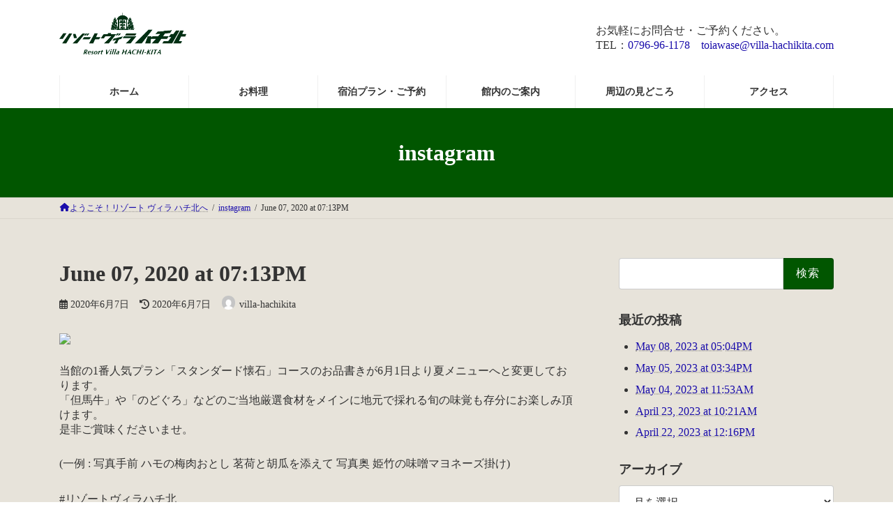

--- FILE ---
content_type: text/html; charset=UTF-8
request_url: https://villa-hachikita.com/7347/
body_size: 136459
content:
<!DOCTYPE html>
<html lang="ja">
<head>
<meta charset="utf-8">
<meta http-equiv="X-UA-Compatible" content="IE=edge">
<meta name="viewport" content="width=device-width, initial-scale=1">
<!-- Google tag (gtag.js) --><script async src="https://www.googletagmanager.com/gtag/js?id=UA-10890275-1"></script><script>window.dataLayer = window.dataLayer || [];function gtag(){dataLayer.push(arguments);}gtag('js', new Date());gtag('config', 'UA-10890275-1');</script>
<title>June 07, 2020 at 07:13PM | 【公式】リゾート ヴィラ ハチ北</title>
<meta name='robots' content='max-image-preview:large' />
	<style>img:is([sizes="auto" i], [sizes^="auto," i]) { contain-intrinsic-size: 3000px 1500px }</style>
	<link rel='dns-prefetch' href='//www.googletagmanager.com' />
<link rel='dns-prefetch' href='//maxcdn.bootstrapcdn.com' />
<link rel="alternate" type="application/rss+xml" title="【公式】リゾート ヴィラ ハチ北 &raquo; フィード" href="https://villa-hachikita.com/feed/" />
<link rel="alternate" type="application/rss+xml" title="【公式】リゾート ヴィラ ハチ北 &raquo; コメントフィード" href="https://villa-hachikita.com/comments/feed/" />
<link rel="alternate" type="application/rss+xml" title="【公式】リゾート ヴィラ ハチ北 &raquo; June 07, 2020 at 07:13PM のコメントのフィード" href="https://villa-hachikita.com/7347/feed/" />
<meta name="description" content="当館の1番人気プラン「スタンダード懐石」コースのお品書きが6月1日より夏メニューへと変更しております。「但馬牛」や「のどぐろ」などのご当地厳選食材をメインに地元で採れる旬の味覚も存分にお楽しみ頂けます。是非ご賞味くださいませ。(一例 : 写真手前 ハモの梅肉おとし 茗荷と胡瓜を添えて 写真奥 姫竹の味噌マヨネーズ掛け)#リゾートヴィラハチ北#一軒宿#予約受付中#旬の食材#旬の味をお楽しみ下さい#新型コロナウィルスが早く終息しますように#新型コロナウィル" /><script type="text/javascript">
/* <![CDATA[ */
window._wpemojiSettings = {"baseUrl":"https:\/\/s.w.org\/images\/core\/emoji\/15.0.3\/72x72\/","ext":".png","svgUrl":"https:\/\/s.w.org\/images\/core\/emoji\/15.0.3\/svg\/","svgExt":".svg","source":{"concatemoji":"https:\/\/villa-hachikita.com\/wp-includes\/js\/wp-emoji-release.min.js?ver=6.7.2"}};
/*! This file is auto-generated */
!function(i,n){var o,s,e;function c(e){try{var t={supportTests:e,timestamp:(new Date).valueOf()};sessionStorage.setItem(o,JSON.stringify(t))}catch(e){}}function p(e,t,n){e.clearRect(0,0,e.canvas.width,e.canvas.height),e.fillText(t,0,0);var t=new Uint32Array(e.getImageData(0,0,e.canvas.width,e.canvas.height).data),r=(e.clearRect(0,0,e.canvas.width,e.canvas.height),e.fillText(n,0,0),new Uint32Array(e.getImageData(0,0,e.canvas.width,e.canvas.height).data));return t.every(function(e,t){return e===r[t]})}function u(e,t,n){switch(t){case"flag":return n(e,"\ud83c\udff3\ufe0f\u200d\u26a7\ufe0f","\ud83c\udff3\ufe0f\u200b\u26a7\ufe0f")?!1:!n(e,"\ud83c\uddfa\ud83c\uddf3","\ud83c\uddfa\u200b\ud83c\uddf3")&&!n(e,"\ud83c\udff4\udb40\udc67\udb40\udc62\udb40\udc65\udb40\udc6e\udb40\udc67\udb40\udc7f","\ud83c\udff4\u200b\udb40\udc67\u200b\udb40\udc62\u200b\udb40\udc65\u200b\udb40\udc6e\u200b\udb40\udc67\u200b\udb40\udc7f");case"emoji":return!n(e,"\ud83d\udc26\u200d\u2b1b","\ud83d\udc26\u200b\u2b1b")}return!1}function f(e,t,n){var r="undefined"!=typeof WorkerGlobalScope&&self instanceof WorkerGlobalScope?new OffscreenCanvas(300,150):i.createElement("canvas"),a=r.getContext("2d",{willReadFrequently:!0}),o=(a.textBaseline="top",a.font="600 32px Arial",{});return e.forEach(function(e){o[e]=t(a,e,n)}),o}function t(e){var t=i.createElement("script");t.src=e,t.defer=!0,i.head.appendChild(t)}"undefined"!=typeof Promise&&(o="wpEmojiSettingsSupports",s=["flag","emoji"],n.supports={everything:!0,everythingExceptFlag:!0},e=new Promise(function(e){i.addEventListener("DOMContentLoaded",e,{once:!0})}),new Promise(function(t){var n=function(){try{var e=JSON.parse(sessionStorage.getItem(o));if("object"==typeof e&&"number"==typeof e.timestamp&&(new Date).valueOf()<e.timestamp+604800&&"object"==typeof e.supportTests)return e.supportTests}catch(e){}return null}();if(!n){if("undefined"!=typeof Worker&&"undefined"!=typeof OffscreenCanvas&&"undefined"!=typeof URL&&URL.createObjectURL&&"undefined"!=typeof Blob)try{var e="postMessage("+f.toString()+"("+[JSON.stringify(s),u.toString(),p.toString()].join(",")+"));",r=new Blob([e],{type:"text/javascript"}),a=new Worker(URL.createObjectURL(r),{name:"wpTestEmojiSupports"});return void(a.onmessage=function(e){c(n=e.data),a.terminate(),t(n)})}catch(e){}c(n=f(s,u,p))}t(n)}).then(function(e){for(var t in e)n.supports[t]=e[t],n.supports.everything=n.supports.everything&&n.supports[t],"flag"!==t&&(n.supports.everythingExceptFlag=n.supports.everythingExceptFlag&&n.supports[t]);n.supports.everythingExceptFlag=n.supports.everythingExceptFlag&&!n.supports.flag,n.DOMReady=!1,n.readyCallback=function(){n.DOMReady=!0}}).then(function(){return e}).then(function(){var e;n.supports.everything||(n.readyCallback(),(e=n.source||{}).concatemoji?t(e.concatemoji):e.wpemoji&&e.twemoji&&(t(e.twemoji),t(e.wpemoji)))}))}((window,document),window._wpemojiSettings);
/* ]]> */
</script>
<link rel='stylesheet' id='sbi_styles-css' href='https://villa-hachikita.com/wp-content/plugins/instagram-feed/css/sbi-styles.min.css?ver=6.8.0' type='text/css' media='all' />
<link rel='stylesheet' id='vkExUnit_common_style-css' href='https://villa-hachikita.com/wp-content/plugins/vk-all-in-one-expansion-unit/assets/css/vkExUnit_style.css?ver=9.105.1.0' type='text/css' media='all' />
<style id='vkExUnit_common_style-inline-css' type='text/css'>
:root {--ver_page_top_button_url:url(https://villa-hachikita.com/wp-content/plugins/vk-all-in-one-expansion-unit/assets/images/to-top-btn-icon.svg);}@font-face {font-weight: normal;font-style: normal;font-family: "vk_sns";src: url("https://villa-hachikita.com/wp-content/plugins/vk-all-in-one-expansion-unit/inc/sns/icons/fonts/vk_sns.eot?-bq20cj");src: url("https://villa-hachikita.com/wp-content/plugins/vk-all-in-one-expansion-unit/inc/sns/icons/fonts/vk_sns.eot?#iefix-bq20cj") format("embedded-opentype"),url("https://villa-hachikita.com/wp-content/plugins/vk-all-in-one-expansion-unit/inc/sns/icons/fonts/vk_sns.woff?-bq20cj") format("woff"),url("https://villa-hachikita.com/wp-content/plugins/vk-all-in-one-expansion-unit/inc/sns/icons/fonts/vk_sns.ttf?-bq20cj") format("truetype"),url("https://villa-hachikita.com/wp-content/plugins/vk-all-in-one-expansion-unit/inc/sns/icons/fonts/vk_sns.svg?-bq20cj#vk_sns") format("svg");}
.veu_promotion-alert__content--text {border: 1px solid rgba(0,0,0,0.125);padding: 0.5em 1em;border-radius: var(--vk-size-radius);margin-bottom: var(--vk-margin-block-bottom);font-size: 0.875rem;}/* Alert Content部分に段落タグを入れた場合に最後の段落の余白を0にする */.veu_promotion-alert__content--text p:last-of-type{margin-bottom:0;margin-top: 0;}
</style>
<style id='wp-emoji-styles-inline-css' type='text/css'>

	img.wp-smiley, img.emoji {
		display: inline !important;
		border: none !important;
		box-shadow: none !important;
		height: 1em !important;
		width: 1em !important;
		margin: 0 0.07em !important;
		vertical-align: -0.1em !important;
		background: none !important;
		padding: 0 !important;
	}
</style>
<link rel='stylesheet' id='wp-block-library-css' href='https://villa-hachikita.com/wp-includes/css/dist/block-library/style.min.css?ver=6.7.2' type='text/css' media='all' />
<style id='wp-block-library-inline-css' type='text/css'>
.vk-cols--reverse{flex-direction:row-reverse}.vk-cols--hasbtn{margin-bottom:0}.vk-cols--hasbtn>.row>.vk_gridColumn_item,.vk-cols--hasbtn>.wp-block-column{position:relative;padding-bottom:3em}.vk-cols--hasbtn>.row>.vk_gridColumn_item>.wp-block-buttons,.vk-cols--hasbtn>.row>.vk_gridColumn_item>.vk_button,.vk-cols--hasbtn>.wp-block-column>.wp-block-buttons,.vk-cols--hasbtn>.wp-block-column>.vk_button{position:absolute;bottom:0;width:100%}.vk-cols--fit.wp-block-columns{gap:0}.vk-cols--fit.wp-block-columns,.vk-cols--fit.wp-block-columns:not(.is-not-stacked-on-mobile){margin-top:0;margin-bottom:0;justify-content:space-between}.vk-cols--fit.wp-block-columns>.wp-block-column *:last-child,.vk-cols--fit.wp-block-columns:not(.is-not-stacked-on-mobile)>.wp-block-column *:last-child{margin-bottom:0}.vk-cols--fit.wp-block-columns>.wp-block-column>.wp-block-cover,.vk-cols--fit.wp-block-columns:not(.is-not-stacked-on-mobile)>.wp-block-column>.wp-block-cover{margin-top:0}.vk-cols--fit.wp-block-columns.has-background,.vk-cols--fit.wp-block-columns:not(.is-not-stacked-on-mobile).has-background{padding:0}@media(max-width: 599px){.vk-cols--fit.wp-block-columns:not(.has-background)>.wp-block-column:not(.has-background),.vk-cols--fit.wp-block-columns:not(.is-not-stacked-on-mobile):not(.has-background)>.wp-block-column:not(.has-background){padding-left:0 !important;padding-right:0 !important}}@media(min-width: 782px){.vk-cols--fit.wp-block-columns .block-editor-block-list__block.wp-block-column:not(:first-child),.vk-cols--fit.wp-block-columns>.wp-block-column:not(:first-child),.vk-cols--fit.wp-block-columns:not(.is-not-stacked-on-mobile) .block-editor-block-list__block.wp-block-column:not(:first-child),.vk-cols--fit.wp-block-columns:not(.is-not-stacked-on-mobile)>.wp-block-column:not(:first-child){margin-left:0}}@media(min-width: 600px)and (max-width: 781px){.vk-cols--fit.wp-block-columns .wp-block-column:nth-child(2n),.vk-cols--fit.wp-block-columns:not(.is-not-stacked-on-mobile) .wp-block-column:nth-child(2n){margin-left:0}.vk-cols--fit.wp-block-columns .wp-block-column:not(:only-child),.vk-cols--fit.wp-block-columns:not(.is-not-stacked-on-mobile) .wp-block-column:not(:only-child){flex-basis:50% !important}}.vk-cols--fit--gap1.wp-block-columns{gap:1px}@media(min-width: 600px)and (max-width: 781px){.vk-cols--fit--gap1.wp-block-columns .wp-block-column:not(:only-child){flex-basis:calc(50% - 1px) !important}}.vk-cols--fit.vk-cols--grid>.block-editor-block-list__block,.vk-cols--fit.vk-cols--grid>.wp-block-column,.vk-cols--fit.vk-cols--grid:not(.is-not-stacked-on-mobile)>.block-editor-block-list__block,.vk-cols--fit.vk-cols--grid:not(.is-not-stacked-on-mobile)>.wp-block-column{flex-basis:50%;box-sizing:border-box}@media(max-width: 599px){.vk-cols--fit.vk-cols--grid.vk-cols--grid--alignfull>.wp-block-column:nth-child(2)>.wp-block-cover,.vk-cols--fit.vk-cols--grid.vk-cols--grid--alignfull>.wp-block-column:nth-child(2)>.vk_outer,.vk-cols--fit.vk-cols--grid:not(.is-not-stacked-on-mobile).vk-cols--grid--alignfull>.wp-block-column:nth-child(2)>.wp-block-cover,.vk-cols--fit.vk-cols--grid:not(.is-not-stacked-on-mobile).vk-cols--grid--alignfull>.wp-block-column:nth-child(2)>.vk_outer{width:100vw;margin-right:calc((100% - 100vw)/2);margin-left:calc((100% - 100vw)/2)}}@media(min-width: 600px){.vk-cols--fit.vk-cols--grid.vk-cols--grid--alignfull>.wp-block-column:nth-child(2)>.wp-block-cover,.vk-cols--fit.vk-cols--grid.vk-cols--grid--alignfull>.wp-block-column:nth-child(2)>.vk_outer,.vk-cols--fit.vk-cols--grid:not(.is-not-stacked-on-mobile).vk-cols--grid--alignfull>.wp-block-column:nth-child(2)>.wp-block-cover,.vk-cols--fit.vk-cols--grid:not(.is-not-stacked-on-mobile).vk-cols--grid--alignfull>.wp-block-column:nth-child(2)>.vk_outer{margin-right:calc(100% - 50vw);width:50vw}}@media(min-width: 600px){.vk-cols--fit.vk-cols--grid.vk-cols--grid--alignfull.vk-cols--reverse>.wp-block-column,.vk-cols--fit.vk-cols--grid:not(.is-not-stacked-on-mobile).vk-cols--grid--alignfull.vk-cols--reverse>.wp-block-column{margin-left:0;margin-right:0}.vk-cols--fit.vk-cols--grid.vk-cols--grid--alignfull.vk-cols--reverse>.wp-block-column:nth-child(2)>.wp-block-cover,.vk-cols--fit.vk-cols--grid.vk-cols--grid--alignfull.vk-cols--reverse>.wp-block-column:nth-child(2)>.vk_outer,.vk-cols--fit.vk-cols--grid:not(.is-not-stacked-on-mobile).vk-cols--grid--alignfull.vk-cols--reverse>.wp-block-column:nth-child(2)>.wp-block-cover,.vk-cols--fit.vk-cols--grid:not(.is-not-stacked-on-mobile).vk-cols--grid--alignfull.vk-cols--reverse>.wp-block-column:nth-child(2)>.vk_outer{margin-left:calc(100% - 50vw)}}.vk-cols--menu h2,.vk-cols--menu h3,.vk-cols--menu h4,.vk-cols--menu h5{margin-bottom:.2em;text-shadow:#000 0 0 10px}.vk-cols--menu h2:first-child,.vk-cols--menu h3:first-child,.vk-cols--menu h4:first-child,.vk-cols--menu h5:first-child{margin-top:0}.vk-cols--menu p{margin-bottom:1rem;text-shadow:#000 0 0 10px}.vk-cols--menu .wp-block-cover__inner-container:last-child{margin-bottom:0}.vk-cols--fitbnrs .wp-block-column .wp-block-cover:hover img{filter:unset}.vk-cols--fitbnrs .wp-block-column .wp-block-cover:hover{background-color:unset}.vk-cols--fitbnrs .wp-block-column .wp-block-cover:hover .wp-block-cover__image-background{filter:unset !important}.vk-cols--fitbnrs .wp-block-cover__inner-container{position:absolute;height:100%;width:100%}.vk-cols--fitbnrs .vk_button{height:100%;margin:0}.vk-cols--fitbnrs .vk_button .vk_button_btn,.vk-cols--fitbnrs .vk_button .btn{height:100%;width:100%;border:none;box-shadow:none;background-color:unset !important;transition:unset}.vk-cols--fitbnrs .vk_button .vk_button_btn:hover,.vk-cols--fitbnrs .vk_button .btn:hover{transition:unset}.vk-cols--fitbnrs .vk_button .vk_button_btn:after,.vk-cols--fitbnrs .vk_button .btn:after{border:none}.vk-cols--fitbnrs .vk_button .vk_button_link_txt{width:100%;position:absolute;top:50%;left:50%;transform:translateY(-50%) translateX(-50%);font-size:2rem;text-shadow:#000 0 0 10px}.vk-cols--fitbnrs .vk_button .vk_button_link_subCaption{width:100%;position:absolute;top:calc(50% + 2.2em);left:50%;transform:translateY(-50%) translateX(-50%);text-shadow:#000 0 0 10px}@media(min-width: 992px){.vk-cols--media.wp-block-columns{gap:3rem}}.vk-fit-map figure{margin-bottom:0}.vk-fit-map iframe{position:relative;margin-bottom:0;display:block;max-height:400px;width:100vw}.vk-fit-map:is(.alignfull,.alignwide) div{max-width:100%}.vk-table--th--width25 :where(tr>*:first-child){width:25%}.vk-table--th--width30 :where(tr>*:first-child){width:30%}.vk-table--th--width35 :where(tr>*:first-child){width:35%}.vk-table--th--width40 :where(tr>*:first-child){width:40%}.vk-table--th--bg-bright :where(tr>*:first-child){background-color:var(--wp--preset--color--bg-secondary, rgba(0, 0, 0, 0.05))}@media(max-width: 599px){.vk-table--mobile-block :is(th,td){width:100%;display:block}.vk-table--mobile-block.wp-block-table table :is(th,td){border-top:none}}.vk-table--width--th25 :where(tr>*:first-child){width:25%}.vk-table--width--th30 :where(tr>*:first-child){width:30%}.vk-table--width--th35 :where(tr>*:first-child){width:35%}.vk-table--width--th40 :where(tr>*:first-child){width:40%}.no-margin{margin:0}@media(max-width: 599px){.wp-block-image.vk-aligncenter--mobile>.alignright{float:none;margin-left:auto;margin-right:auto}.vk-no-padding-horizontal--mobile{padding-left:0 !important;padding-right:0 !important}}
/* VK Color Palettes */:root{ --wp--preset--color--vk-color-primary:#015600}/* --vk-color-primary is deprecated. */:root{ --vk-color-primary: var(--wp--preset--color--vk-color-primary);}:root{ --wp--preset--color--vk-color-primary-dark:#014500}/* --vk-color-primary-dark is deprecated. */:root{ --vk-color-primary-dark: var(--wp--preset--color--vk-color-primary-dark);}:root{ --wp--preset--color--vk-color-primary-vivid:#015f00}/* --vk-color-primary-vivid is deprecated. */:root{ --vk-color-primary-vivid: var(--wp--preset--color--vk-color-primary-vivid);}
</style>
<style id='filebird-block-filebird-gallery-style-inline-css' type='text/css'>
ul.filebird-block-filebird-gallery{margin:auto!important;padding:0!important;width:100%}ul.filebird-block-filebird-gallery.layout-grid{display:grid;grid-gap:20px;align-items:stretch;grid-template-columns:repeat(var(--columns),1fr);justify-items:stretch}ul.filebird-block-filebird-gallery.layout-grid li img{border:1px solid #ccc;box-shadow:2px 2px 6px 0 rgba(0,0,0,.3);height:100%;max-width:100%;-o-object-fit:cover;object-fit:cover;width:100%}ul.filebird-block-filebird-gallery.layout-masonry{-moz-column-count:var(--columns);-moz-column-gap:var(--space);column-gap:var(--space);-moz-column-width:var(--min-width);columns:var(--min-width) var(--columns);display:block;overflow:auto}ul.filebird-block-filebird-gallery.layout-masonry li{margin-bottom:var(--space)}ul.filebird-block-filebird-gallery li{list-style:none}ul.filebird-block-filebird-gallery li figure{height:100%;margin:0;padding:0;position:relative;width:100%}ul.filebird-block-filebird-gallery li figure figcaption{background:linear-gradient(0deg,rgba(0,0,0,.7),rgba(0,0,0,.3) 70%,transparent);bottom:0;box-sizing:border-box;color:#fff;font-size:.8em;margin:0;max-height:100%;overflow:auto;padding:3em .77em .7em;position:absolute;text-align:center;width:100%;z-index:2}ul.filebird-block-filebird-gallery li figure figcaption a{color:inherit}

</style>
<style id='classic-theme-styles-inline-css' type='text/css'>
/*! This file is auto-generated */
.wp-block-button__link{color:#fff;background-color:#32373c;border-radius:9999px;box-shadow:none;text-decoration:none;padding:calc(.667em + 2px) calc(1.333em + 2px);font-size:1.125em}.wp-block-file__button{background:#32373c;color:#fff;text-decoration:none}
</style>
<style id='global-styles-inline-css' type='text/css'>
:root{--wp--preset--aspect-ratio--square: 1;--wp--preset--aspect-ratio--4-3: 4/3;--wp--preset--aspect-ratio--3-4: 3/4;--wp--preset--aspect-ratio--3-2: 3/2;--wp--preset--aspect-ratio--2-3: 2/3;--wp--preset--aspect-ratio--16-9: 16/9;--wp--preset--aspect-ratio--9-16: 9/16;--wp--preset--color--black: #000000;--wp--preset--color--cyan-bluish-gray: #abb8c3;--wp--preset--color--white: #ffffff;--wp--preset--color--pale-pink: #f78da7;--wp--preset--color--vivid-red: #cf2e2e;--wp--preset--color--luminous-vivid-orange: #ff6900;--wp--preset--color--luminous-vivid-amber: #fcb900;--wp--preset--color--light-green-cyan: #7bdcb5;--wp--preset--color--vivid-green-cyan: #00d084;--wp--preset--color--pale-cyan-blue: #8ed1fc;--wp--preset--color--vivid-cyan-blue: #0693e3;--wp--preset--color--vivid-purple: #9b51e0;--wp--preset--color--vk-color-primary: #015600;--wp--preset--color--vk-color-primary-dark: #014500;--wp--preset--color--vk-color-primary-vivid: #015f00;--wp--preset--gradient--vivid-cyan-blue-to-vivid-purple: linear-gradient(135deg,rgba(6,147,227,1) 0%,rgb(155,81,224) 100%);--wp--preset--gradient--light-green-cyan-to-vivid-green-cyan: linear-gradient(135deg,rgb(122,220,180) 0%,rgb(0,208,130) 100%);--wp--preset--gradient--luminous-vivid-amber-to-luminous-vivid-orange: linear-gradient(135deg,rgba(252,185,0,1) 0%,rgba(255,105,0,1) 100%);--wp--preset--gradient--luminous-vivid-orange-to-vivid-red: linear-gradient(135deg,rgba(255,105,0,1) 0%,rgb(207,46,46) 100%);--wp--preset--gradient--very-light-gray-to-cyan-bluish-gray: linear-gradient(135deg,rgb(238,238,238) 0%,rgb(169,184,195) 100%);--wp--preset--gradient--cool-to-warm-spectrum: linear-gradient(135deg,rgb(74,234,220) 0%,rgb(151,120,209) 20%,rgb(207,42,186) 40%,rgb(238,44,130) 60%,rgb(251,105,98) 80%,rgb(254,248,76) 100%);--wp--preset--gradient--blush-light-purple: linear-gradient(135deg,rgb(255,206,236) 0%,rgb(152,150,240) 100%);--wp--preset--gradient--blush-bordeaux: linear-gradient(135deg,rgb(254,205,165) 0%,rgb(254,45,45) 50%,rgb(107,0,62) 100%);--wp--preset--gradient--luminous-dusk: linear-gradient(135deg,rgb(255,203,112) 0%,rgb(199,81,192) 50%,rgb(65,88,208) 100%);--wp--preset--gradient--pale-ocean: linear-gradient(135deg,rgb(255,245,203) 0%,rgb(182,227,212) 50%,rgb(51,167,181) 100%);--wp--preset--gradient--electric-grass: linear-gradient(135deg,rgb(202,248,128) 0%,rgb(113,206,126) 100%);--wp--preset--gradient--midnight: linear-gradient(135deg,rgb(2,3,129) 0%,rgb(40,116,252) 100%);--wp--preset--gradient--vivid-green-cyan-to-vivid-cyan-blue: linear-gradient(135deg,rgba(0,208,132,1) 0%,rgba(6,147,227,1) 100%);--wp--preset--font-size--small: 14px;--wp--preset--font-size--medium: 20px;--wp--preset--font-size--large: 24px;--wp--preset--font-size--x-large: 42px;--wp--preset--font-size--regular: 16px;--wp--preset--font-size--huge: 36px;--wp--preset--spacing--20: 0.44rem;--wp--preset--spacing--30: 0.67rem;--wp--preset--spacing--40: 1rem;--wp--preset--spacing--50: 1.5rem;--wp--preset--spacing--60: 2.25rem;--wp--preset--spacing--70: 3.38rem;--wp--preset--spacing--80: 5.06rem;--wp--preset--shadow--natural: 6px 6px 9px rgba(0, 0, 0, 0.2);--wp--preset--shadow--deep: 12px 12px 50px rgba(0, 0, 0, 0.4);--wp--preset--shadow--sharp: 6px 6px 0px rgba(0, 0, 0, 0.2);--wp--preset--shadow--outlined: 6px 6px 0px -3px rgba(255, 255, 255, 1), 6px 6px rgba(0, 0, 0, 1);--wp--preset--shadow--crisp: 6px 6px 0px rgba(0, 0, 0, 1);}:where(.is-layout-flex){gap: 0.5em;}:where(.is-layout-grid){gap: 0.5em;}body .is-layout-flex{display: flex;}.is-layout-flex{flex-wrap: wrap;align-items: center;}.is-layout-flex > :is(*, div){margin: 0;}body .is-layout-grid{display: grid;}.is-layout-grid > :is(*, div){margin: 0;}:where(.wp-block-columns.is-layout-flex){gap: 2em;}:where(.wp-block-columns.is-layout-grid){gap: 2em;}:where(.wp-block-post-template.is-layout-flex){gap: 1.25em;}:where(.wp-block-post-template.is-layout-grid){gap: 1.25em;}.has-black-color{color: var(--wp--preset--color--black) !important;}.has-cyan-bluish-gray-color{color: var(--wp--preset--color--cyan-bluish-gray) !important;}.has-white-color{color: var(--wp--preset--color--white) !important;}.has-pale-pink-color{color: var(--wp--preset--color--pale-pink) !important;}.has-vivid-red-color{color: var(--wp--preset--color--vivid-red) !important;}.has-luminous-vivid-orange-color{color: var(--wp--preset--color--luminous-vivid-orange) !important;}.has-luminous-vivid-amber-color{color: var(--wp--preset--color--luminous-vivid-amber) !important;}.has-light-green-cyan-color{color: var(--wp--preset--color--light-green-cyan) !important;}.has-vivid-green-cyan-color{color: var(--wp--preset--color--vivid-green-cyan) !important;}.has-pale-cyan-blue-color{color: var(--wp--preset--color--pale-cyan-blue) !important;}.has-vivid-cyan-blue-color{color: var(--wp--preset--color--vivid-cyan-blue) !important;}.has-vivid-purple-color{color: var(--wp--preset--color--vivid-purple) !important;}.has-vk-color-primary-color{color: var(--wp--preset--color--vk-color-primary) !important;}.has-vk-color-primary-dark-color{color: var(--wp--preset--color--vk-color-primary-dark) !important;}.has-vk-color-primary-vivid-color{color: var(--wp--preset--color--vk-color-primary-vivid) !important;}.has-black-background-color{background-color: var(--wp--preset--color--black) !important;}.has-cyan-bluish-gray-background-color{background-color: var(--wp--preset--color--cyan-bluish-gray) !important;}.has-white-background-color{background-color: var(--wp--preset--color--white) !important;}.has-pale-pink-background-color{background-color: var(--wp--preset--color--pale-pink) !important;}.has-vivid-red-background-color{background-color: var(--wp--preset--color--vivid-red) !important;}.has-luminous-vivid-orange-background-color{background-color: var(--wp--preset--color--luminous-vivid-orange) !important;}.has-luminous-vivid-amber-background-color{background-color: var(--wp--preset--color--luminous-vivid-amber) !important;}.has-light-green-cyan-background-color{background-color: var(--wp--preset--color--light-green-cyan) !important;}.has-vivid-green-cyan-background-color{background-color: var(--wp--preset--color--vivid-green-cyan) !important;}.has-pale-cyan-blue-background-color{background-color: var(--wp--preset--color--pale-cyan-blue) !important;}.has-vivid-cyan-blue-background-color{background-color: var(--wp--preset--color--vivid-cyan-blue) !important;}.has-vivid-purple-background-color{background-color: var(--wp--preset--color--vivid-purple) !important;}.has-vk-color-primary-background-color{background-color: var(--wp--preset--color--vk-color-primary) !important;}.has-vk-color-primary-dark-background-color{background-color: var(--wp--preset--color--vk-color-primary-dark) !important;}.has-vk-color-primary-vivid-background-color{background-color: var(--wp--preset--color--vk-color-primary-vivid) !important;}.has-black-border-color{border-color: var(--wp--preset--color--black) !important;}.has-cyan-bluish-gray-border-color{border-color: var(--wp--preset--color--cyan-bluish-gray) !important;}.has-white-border-color{border-color: var(--wp--preset--color--white) !important;}.has-pale-pink-border-color{border-color: var(--wp--preset--color--pale-pink) !important;}.has-vivid-red-border-color{border-color: var(--wp--preset--color--vivid-red) !important;}.has-luminous-vivid-orange-border-color{border-color: var(--wp--preset--color--luminous-vivid-orange) !important;}.has-luminous-vivid-amber-border-color{border-color: var(--wp--preset--color--luminous-vivid-amber) !important;}.has-light-green-cyan-border-color{border-color: var(--wp--preset--color--light-green-cyan) !important;}.has-vivid-green-cyan-border-color{border-color: var(--wp--preset--color--vivid-green-cyan) !important;}.has-pale-cyan-blue-border-color{border-color: var(--wp--preset--color--pale-cyan-blue) !important;}.has-vivid-cyan-blue-border-color{border-color: var(--wp--preset--color--vivid-cyan-blue) !important;}.has-vivid-purple-border-color{border-color: var(--wp--preset--color--vivid-purple) !important;}.has-vk-color-primary-border-color{border-color: var(--wp--preset--color--vk-color-primary) !important;}.has-vk-color-primary-dark-border-color{border-color: var(--wp--preset--color--vk-color-primary-dark) !important;}.has-vk-color-primary-vivid-border-color{border-color: var(--wp--preset--color--vk-color-primary-vivid) !important;}.has-vivid-cyan-blue-to-vivid-purple-gradient-background{background: var(--wp--preset--gradient--vivid-cyan-blue-to-vivid-purple) !important;}.has-light-green-cyan-to-vivid-green-cyan-gradient-background{background: var(--wp--preset--gradient--light-green-cyan-to-vivid-green-cyan) !important;}.has-luminous-vivid-amber-to-luminous-vivid-orange-gradient-background{background: var(--wp--preset--gradient--luminous-vivid-amber-to-luminous-vivid-orange) !important;}.has-luminous-vivid-orange-to-vivid-red-gradient-background{background: var(--wp--preset--gradient--luminous-vivid-orange-to-vivid-red) !important;}.has-very-light-gray-to-cyan-bluish-gray-gradient-background{background: var(--wp--preset--gradient--very-light-gray-to-cyan-bluish-gray) !important;}.has-cool-to-warm-spectrum-gradient-background{background: var(--wp--preset--gradient--cool-to-warm-spectrum) !important;}.has-blush-light-purple-gradient-background{background: var(--wp--preset--gradient--blush-light-purple) !important;}.has-blush-bordeaux-gradient-background{background: var(--wp--preset--gradient--blush-bordeaux) !important;}.has-luminous-dusk-gradient-background{background: var(--wp--preset--gradient--luminous-dusk) !important;}.has-pale-ocean-gradient-background{background: var(--wp--preset--gradient--pale-ocean) !important;}.has-electric-grass-gradient-background{background: var(--wp--preset--gradient--electric-grass) !important;}.has-midnight-gradient-background{background: var(--wp--preset--gradient--midnight) !important;}.has-small-font-size{font-size: var(--wp--preset--font-size--small) !important;}.has-medium-font-size{font-size: var(--wp--preset--font-size--medium) !important;}.has-large-font-size{font-size: var(--wp--preset--font-size--large) !important;}.has-x-large-font-size{font-size: var(--wp--preset--font-size--x-large) !important;}
:where(.wp-block-post-template.is-layout-flex){gap: 1.25em;}:where(.wp-block-post-template.is-layout-grid){gap: 1.25em;}
:where(.wp-block-columns.is-layout-flex){gap: 2em;}:where(.wp-block-columns.is-layout-grid){gap: 2em;}
:root :where(.wp-block-pullquote){font-size: 1.5em;line-height: 1.6;}
</style>
<link rel='stylesheet' id='vk-swiper-style-css' href='https://villa-hachikita.com/wp-content/plugins/vk-blocks/vendor/vektor-inc/vk-swiper/src/assets/css/swiper-bundle.min.css?ver=11.0.2' type='text/css' media='all' />
<link rel='stylesheet' id='cff-css' href='https://villa-hachikita.com/wp-content/plugins/custom-facebook-feed/assets/css/cff-style.min.css?ver=4.3.0' type='text/css' media='all' />
<link rel='stylesheet' id='sb-font-awesome-css' href='https://maxcdn.bootstrapcdn.com/font-awesome/4.7.0/css/font-awesome.min.css?ver=6.7.2' type='text/css' media='all' />
<link rel='stylesheet' id='lightning-common-style-css' href='https://villa-hachikita.com/wp-content/themes/lightning/_g3/assets/css/style.css?ver=15.29.4' type='text/css' media='all' />
<style id='lightning-common-style-inline-css' type='text/css'>
/* Lightning */:root {--vk-color-primary:#015600;--vk-color-primary-dark:#014500;--vk-color-primary-vivid:#015f00;--g_nav_main_acc_icon_open_url:url(https://villa-hachikita.com/wp-content/themes/lightning/_g3/inc/vk-mobile-nav/package/images/vk-menu-acc-icon-open-black.svg);--g_nav_main_acc_icon_close_url: url(https://villa-hachikita.com/wp-content/themes/lightning/_g3/inc/vk-mobile-nav/package/images/vk-menu-close-black.svg);--g_nav_sub_acc_icon_open_url: url(https://villa-hachikita.com/wp-content/themes/lightning/_g3/inc/vk-mobile-nav/package/images/vk-menu-acc-icon-open-white.svg);--g_nav_sub_acc_icon_close_url: url(https://villa-hachikita.com/wp-content/themes/lightning/_g3/inc/vk-mobile-nav/package/images/vk-menu-close-white.svg);}
:root{--swiper-navigation-color: #fff;}
html{scroll-padding-top:var(--vk-size-admin-bar);}
/* vk-mobile-nav */:root {--vk-mobile-nav-menu-btn-bg-src: url("https://villa-hachikita.com/wp-content/themes/lightning/_g3/inc/vk-mobile-nav/package/images/vk-menu-btn-black.svg");--vk-mobile-nav-menu-btn-close-bg-src: url("https://villa-hachikita.com/wp-content/themes/lightning/_g3/inc/vk-mobile-nav/package/images/vk-menu-close-black.svg");--vk-menu-acc-icon-open-black-bg-src: url("https://villa-hachikita.com/wp-content/themes/lightning/_g3/inc/vk-mobile-nav/package/images/vk-menu-acc-icon-open-black.svg");--vk-menu-acc-icon-open-white-bg-src: url("https://villa-hachikita.com/wp-content/themes/lightning/_g3/inc/vk-mobile-nav/package/images/vk-menu-acc-icon-open-white.svg");--vk-menu-acc-icon-close-black-bg-src: url("https://villa-hachikita.com/wp-content/themes/lightning/_g3/inc/vk-mobile-nav/package/images/vk-menu-close-black.svg");--vk-menu-acc-icon-close-white-bg-src: url("https://villa-hachikita.com/wp-content/themes/lightning/_g3/inc/vk-mobile-nav/package/images/vk-menu-close-white.svg");}
</style>
<link rel='stylesheet' id='lightning-design-style-css' href='https://villa-hachikita.com/wp-content/themes/lightning/_g3/design-skin/origin3/css/style.css?ver=15.29.4' type='text/css' media='all' />
<style id='lightning-design-style-inline-css' type='text/css'>
.tagcloud a:before { content:"" }
</style>
<link rel='stylesheet' id='vk-blog-card-css' href='https://villa-hachikita.com/wp-content/themes/lightning/_g3/inc/vk-wp-oembed-blog-card/package/css/blog-card.css?ver=6.7.2' type='text/css' media='all' />
<link rel='stylesheet' id='veu-cta-css' href='https://villa-hachikita.com/wp-content/plugins/vk-all-in-one-expansion-unit/inc/call-to-action/package/assets/css/style.css?ver=9.105.1.0' type='text/css' media='all' />
<link rel='stylesheet' id='vk-blocks-build-css-css' href='https://villa-hachikita.com/wp-content/plugins/vk-blocks/build/block-build.css?ver=1.97.0.2' type='text/css' media='all' />
<style id='vk-blocks-build-css-inline-css' type='text/css'>
:root {--vk_flow-arrow: url(https://villa-hachikita.com/wp-content/plugins/vk-blocks/inc/vk-blocks/images/arrow_bottom.svg);--vk_image-mask-circle: url(https://villa-hachikita.com/wp-content/plugins/vk-blocks/inc/vk-blocks/images/circle.svg);--vk_image-mask-wave01: url(https://villa-hachikita.com/wp-content/plugins/vk-blocks/inc/vk-blocks/images/wave01.svg);--vk_image-mask-wave02: url(https://villa-hachikita.com/wp-content/plugins/vk-blocks/inc/vk-blocks/images/wave02.svg);--vk_image-mask-wave03: url(https://villa-hachikita.com/wp-content/plugins/vk-blocks/inc/vk-blocks/images/wave03.svg);--vk_image-mask-wave04: url(https://villa-hachikita.com/wp-content/plugins/vk-blocks/inc/vk-blocks/images/wave04.svg);}

	:root {

		--vk-balloon-border-width:1px;

		--vk-balloon-speech-offset:-12px;
	}
	
</style>
<link rel='stylesheet' id='lightning-theme-style-css' href='https://villa-hachikita.com/wp-content/themes/lightning_child_sample/style.css?ver=15.29.4' type='text/css' media='all' />
<script type="text/javascript" src="https://villa-hachikita.com/wp-includes/js/jquery/jquery.min.js?ver=3.7.1" id="jquery-core-js"></script>
<script type="text/javascript" src="https://villa-hachikita.com/wp-includes/js/jquery/jquery-migrate.min.js?ver=3.4.1" id="jquery-migrate-js"></script>
<script type="text/javascript" src="https://villa-hachikita.com/wp-content/themes/lightning/vendor/vektor-inc/font-awesome-versions/src/versions/6/js/all.min.js?ver=6.4.2" id="vk-font-awesome-js-js"></script>

<!-- Site Kit によって追加された Google タグ（gtag.js）スニペット -->

<!-- Google アナリティクス スニペット (Site Kit が追加) -->
<script type="text/javascript" src="https://www.googletagmanager.com/gtag/js?id=G-LZC9P4HJ9F" id="google_gtagjs-js" async></script>
<script type="text/javascript" id="google_gtagjs-js-after">
/* <![CDATA[ */
window.dataLayer = window.dataLayer || [];function gtag(){dataLayer.push(arguments);}
gtag("set","linker",{"domains":["villa-hachikita.com"]});
gtag("js", new Date());
gtag("set", "developer_id.dZTNiMT", true);
gtag("config", "G-LZC9P4HJ9F");
/* ]]> */
</script>

<!-- Site Kit によって追加された終了 Google タグ（gtag.js）スニペット -->
<link rel="https://api.w.org/" href="https://villa-hachikita.com/wp-json/" /><link rel="alternate" title="JSON" type="application/json" href="https://villa-hachikita.com/wp-json/wp/v2/posts/7347" /><link rel="EditURI" type="application/rsd+xml" title="RSD" href="https://villa-hachikita.com/xmlrpc.php?rsd" />
<meta name="generator" content="WordPress 6.7.2" />
<link rel="canonical" href="https://villa-hachikita.com/7347/" />
<link rel='shortlink' href='https://villa-hachikita.com/?p=7347' />
<link rel="alternate" title="oEmbed (JSON)" type="application/json+oembed" href="https://villa-hachikita.com/wp-json/oembed/1.0/embed?url=https%3A%2F%2Fvilla-hachikita.com%2F7347%2F" />
<link rel="alternate" title="oEmbed (XML)" type="text/xml+oembed" href="https://villa-hachikita.com/wp-json/oembed/1.0/embed?url=https%3A%2F%2Fvilla-hachikita.com%2F7347%2F&#038;format=xml" />
<meta name="generator" content="Site Kit by Google 1.149.1" /><style type="text/css" id="custom-background-css">
body.custom-background { background-color: #e7e3da; }
</style>
	<!-- [ VK All in One Expansion Unit OGP ] -->
<meta property="og:site_name" content="【公式】リゾート ヴィラ ハチ北" />
<meta property="og:url" content="https://villa-hachikita.com/7347/" />
<meta property="og:title" content="June 07, 2020 at 07:13PM | 【公式】リゾート ヴィラ ハチ北" />
<meta property="og:description" content="当館の1番人気プラン「スタンダード懐石」コースのお品書きが6月1日より夏メニューへと変更しております。「但馬牛」や「のどぐろ」などのご当地厳選食材をメインに地元で採れる旬の味覚も存分にお楽しみ頂けます。是非ご賞味くださいませ。(一例 : 写真手前 ハモの梅肉おとし 茗荷と胡瓜を添えて 写真奥 姫竹の味噌マヨネーズ掛け)#リゾートヴィラハチ北#一軒宿#予約受付中#旬の食材#旬の味をお楽しみ下さい#新型コロナウィルスが早く終息しますように#新型コロナウィル" />
<meta property="fb:app_id" content="482627272592915" />
<meta property="og:type" content="article" />
<!-- [ / VK All in One Expansion Unit OGP ] -->
<!-- [ VK All in One Expansion Unit twitter card ] -->
<meta name="twitter:card" content="summary_large_image">
<meta name="twitter:description" content="当館の1番人気プラン「スタンダード懐石」コースのお品書きが6月1日より夏メニューへと変更しております。「但馬牛」や「のどぐろ」などのご当地厳選食材をメインに地元で採れる旬の味覚も存分にお楽しみ頂けます。是非ご賞味くださいませ。(一例 : 写真手前 ハモの梅肉おとし 茗荷と胡瓜を添えて 写真奥 姫竹の味噌マヨネーズ掛け)#リゾートヴィラハチ北#一軒宿#予約受付中#旬の食材#旬の味をお楽しみ下さい#新型コロナウィルスが早く終息しますように#新型コロナウィル">
<meta name="twitter:title" content="June 07, 2020 at 07:13PM | 【公式】リゾート ヴィラ ハチ北">
<meta name="twitter:url" content="https://villa-hachikita.com/7347/">
	<meta name="twitter:domain" content="villa-hachikita.com">
	<meta name="twitter:site" content="@villa_hachikita">
	<!-- [ / VK All in One Expansion Unit twitter card ] -->
	<link rel="icon" href="https://villa-hachikita.com/wp-content/uploads/2018/06/cropped-villa-hachikita_ico-32x32.png" sizes="32x32" />
<link rel="icon" href="https://villa-hachikita.com/wp-content/uploads/2018/06/cropped-villa-hachikita_ico-192x192.png" sizes="192x192" />
<link rel="apple-touch-icon" href="https://villa-hachikita.com/wp-content/uploads/2018/06/cropped-villa-hachikita_ico-180x180.png" />
<meta name="msapplication-TileImage" content="https://villa-hachikita.com/wp-content/uploads/2018/06/cropped-villa-hachikita_ico-270x270.png" />
		<style type="text/css" id="wp-custom-css">
			/* =====================

フォントの変更

===================== */

body,html {
	font-family:"游明朝", YuMincho, "Hiragino Mincho ProN W3", "ヒラギノ明朝 ProN W3", "Hiragino Mincho ProN", "HG明朝E", "ＭＳ Ｐ明朝", "ＭＳ 明朝", serif, "游ゴシック", "Yu Gothic", "ヒラギノ角ゴ ProN W3", "Hiragino Kaku Gothic ProN", "メイリオ", Meiryo, "Helvetica Neue", Helvetica, Arial, sans-serif !important;
	font-weight:500;
	}	

/* ノーマル状態 */
a{
  color: #1a0dab;
  
}
/* ホバー状態 */
a:hover{
  color: #1a3dff;
}
/* クリックされた状態 */
a:active{
  color: #ee0000;
}
/* 訪問済みの状態 */
a:visited {
  color: #002F13;
}

.full-width {
    margin: 0 calc(50% - 50vw);
    padding: 5em calc(50vw - 50%);
}

.googlemap {
position: relative;
padding-bottom: 56.25%;
padding-top: 30px;
height: 0;
overflow: hidden;
}
.googlemap iframe,
.googlemap object,
.googlemap embed {
position: absolute;
top: 0;
left: 0;
width: 100%;
height: 100%;
}

/* 全体ふわっと表示*/
body {
    animation: fadeIn 2s ease 0s 1 normal;
    -webkit-animation: fadeIn 2s ease 0s 1 normal;
}

@keyframes fadeIn {
    0% {opacity: 0}
    100% {opacity: 1}
}

@-webkit-keyframes fadeIn {
    0% {opacity: 0}
    100% {opacity: 1}
}

/* モバイルのヘッダー右ウィジェット */
@media (max-width: 991px) {
    .site-header-sub {
        display: inherit;
        margin: 0;
        padding: 0;
    }
}

/* =====================

フッターのライセンス表記を非表示に変更

===================== */	

.site-footer-copyright p:nth-child(2) {
	display:none;
	}

		</style>
		<!-- [ VK All in One Expansion Unit Article Structure Data ] --><script type="application/ld+json">{"@context":"https://schema.org/","@type":"Article","headline":"June 07, 2020 at 07:13PM","image":"","datePublished":"2020-06-07T20:02:28+09:00","dateModified":"2020-06-07T20:02:28+09:00","author":{"@type":"","name":"villa-hachikita","url":"https://villa-hachikita.com/","sameAs":""}}</script><!-- [ / VK All in One Expansion Unit Article Structure Data ] --></head>
<body class="post-template-default single single-post postid-7347 single-format-standard custom-background wp-embed-responsive vk-blocks sidebar-fix sidebar-fix-priority-top device-pc fa_v6_svg post-name-june-07-2020-at-0713pm post-type-post">
<a class="skip-link screen-reader-text" href="#main">コンテンツへスキップ</a>
<a class="skip-link screen-reader-text" href="#vk-mobile-nav">ナビゲーションに移動</a>

<header id="site-header" class="site-header site-header--layout--sub-active">
		<div id="site-header-container" class="site-header-container container">

				<div class="site-header-logo">
		<a href="https://villa-hachikita.com/">
			<span><img src="https://villa-hachikita.com/wp-content/uploads/2018/06/villa-hachikita.png" alt="【公式】リゾート ヴィラ ハチ北" /></span>
		</a>
		</div>

		<div class="site-header-sub"><aside class="widget widget_block" id="block-93">
<div class="wp-block-group"><div class="wp-block-group__inner-container is-layout-flow wp-block-group-is-layout-flow">
<pre class="wp-block-preformatted"><font face="游明朝,游明朝体">お気軽にお問合せ・ご予約ください。　<br>TEL：<a href="tel:0796-96-1178">0796-96-1178</a>　<a href="mailto:toiawase@villa-hachikita.com">toiawase@villa-hachikita.com</a></font></pre>
</div></div>
</aside></div>
		<nav id="global-nav" class="global-nav global-nav--layout--penetration"><ul id="menu-header" class="menu vk-menu-acc global-nav-list nav"><li id="menu-item-6828" class="menu-item menu-item-type-custom menu-item-object-custom menu-item-home"><a href="https://villa-hachikita.com"><strong class="global-nav-name">ホーム</strong></a></li>
<li id="menu-item-9102" class="menu-item menu-item-type-post_type menu-item-object-page"><a href="https://villa-hachikita.com/meal/"><strong class="global-nav-name">お料理</strong></a></li>
<li id="menu-item-9101" class="menu-item menu-item-type-post_type menu-item-object-page"><a href="https://villa-hachikita.com/plan/"><strong class="global-nav-name">宿泊プラン・ご予約</strong></a></li>
<li id="menu-item-9114" class="menu-item menu-item-type-post_type menu-item-object-page menu-item-has-children"><a href="https://villa-hachikita.com/facilities/"><strong class="global-nav-name">館内のご案内</strong></a>
<ul class="sub-menu">
	<li id="menu-item-9115" class="menu-item menu-item-type-post_type menu-item-object-page"><a href="https://villa-hachikita.com/facilities/guest_room/">お部屋</a></li>
	<li id="menu-item-9117" class="menu-item menu-item-type-post_type menu-item-object-page"><a href="https://villa-hachikita.com/facilities/hot_spa/">大浴場</a></li>
	<li id="menu-item-9123" class="menu-item menu-item-type-post_type menu-item-object-page"><a href="https://villa-hachikita.com/wi-fi/">Wi-Fi</a></li>
	<li id="menu-item-9116" class="menu-item menu-item-type-post_type menu-item-object-page"><a href="https://villa-hachikita.com/facilities/pethouse/">ペットハウス</a></li>
</ul>
</li>
<li id="menu-item-9104" class="menu-item menu-item-type-post_type menu-item-object-page menu-item-has-children"><a href="https://villa-hachikita.com/enjoy/"><strong class="global-nav-name">周辺の見どころ</strong></a>
<ul class="sub-menu">
	<li id="menu-item-9110" class="menu-item menu-item-type-post_type menu-item-object-page"><a href="https://villa-hachikita.com/enjoy/starry_night/">星空観賞のご案内</a></li>
	<li id="menu-item-9105" class="menu-item menu-item-type-post_type menu-item-object-page"><a href="https://villa-hachikita.com/enjoy/tajima-garden/">たじま高原植物園</a></li>
	<li id="menu-item-9113" class="menu-item menu-item-type-post_type menu-item-object-page"><a href="https://villa-hachikita.com/enjoy/takeda_catsle_ruins/">竹田城跡と立雲狭</a></li>
	<li id="menu-item-9109" class="menu-item menu-item-type-post_type menu-item-object-page"><a href="https://villa-hachikita.com/enjoy/amarube_yoroi/">余部橋梁～鎧駅　山陰海岸ジオパーク</a></li>
	<li id="menu-item-9108" class="menu-item menu-item-type-post_type menu-item-object-page"><a href="https://villa-hachikita.com/enjoy/fukutiya_kasumituru/">但馬の地酒　香住鶴</a></li>
	<li id="menu-item-9107" class="menu-item menu-item-type-post_type menu-item-object-page"><a href="https://villa-hachikita.com/enjoy/satonokaze/">トキワへるし～かふぇ さとの風 ・さとの風ファーム</a></li>
	<li id="menu-item-9111" class="menu-item menu-item-type-post_type menu-item-object-page"><a href="https://villa-hachikita.com/enjoy/kinodendo/">木の殿堂 The Museum of Wood Cultuer</a></li>
	<li id="menu-item-9106" class="menu-item menu-item-type-post_type menu-item-object-page"><a href="https://villa-hachikita.com/enjoy/golf/">ゴルフ</a></li>
	<li id="menu-item-9112" class="menu-item menu-item-type-post_type menu-item-object-page"><a href="https://villa-hachikita.com/enjoy/sea_bathing/">海水浴</a></li>
</ul>
</li>
<li id="menu-item-9103" class="menu-item menu-item-type-post_type menu-item-object-page"><a href="https://villa-hachikita.com/access/"><strong class="global-nav-name">アクセス</strong></a></li>
</ul></nav>	</div>
	</header>



	<div class="page-header"><div class="page-header-inner container">
<div class="page-header-title">instagram</div></div></div><!-- [ /.page-header ] -->

	<!-- [ #breadcrumb ] --><div id="breadcrumb" class="breadcrumb"><div class="container"><ol class="breadcrumb-list" itemscope itemtype="https://schema.org/BreadcrumbList"><li class="breadcrumb-list__item breadcrumb-list__item--home" itemprop="itemListElement" itemscope itemtype="http://schema.org/ListItem"><a href="https://villa-hachikita.com" itemprop="item"><i class="fas fa-fw fa-home"></i><span itemprop="name">ようこそ！リゾート ヴィラ ハチ北へ</span></a><meta itemprop="position" content="1" /></li><li class="breadcrumb-list__item" itemprop="itemListElement" itemscope itemtype="http://schema.org/ListItem"><a href="https://villa-hachikita.com/whatsnew/instagram/" itemprop="item"><span itemprop="name">instagram</span></a><meta itemprop="position" content="2" /></li><li class="breadcrumb-list__item" itemprop="itemListElement" itemscope itemtype="http://schema.org/ListItem"><span itemprop="name">June 07, 2020 at 07:13PM</span><meta itemprop="position" content="3" /></li></ol></div></div><!-- [ /#breadcrumb ] -->


<div class="site-body">
		<div class="site-body-container container">

		<div class="main-section main-section--col--two" id="main" role="main">
			
			<article id="post-7347" class="entry entry-full post-7347 post type-post status-publish format-standard hentry category-instagram">

	
	
		<header class="entry-header">
			<h1 class="entry-title">
									June 07, 2020 at 07:13PM							</h1>
			<div class="entry-meta"><span class="entry-meta-item entry-meta-item-date">
			<i class="far fa-calendar-alt"></i>
			<span class="published">2020年6月7日</span>
			</span><span class="entry-meta-item entry-meta-item-updated">
			<i class="fas fa-history"></i>
			<span class="screen-reader-text">最終更新日時 : </span>
			<span class="updated">2020年6月7日</span>
			</span><span class="entry-meta-item entry-meta-item-author">
				<span class="vcard author"><span class="entry-meta-item-author-image"><img alt='' src='https://secure.gravatar.com/avatar/92997310a068b2a54194657ac5c624e5?s=30&#038;d=mm&#038;r=g' class='avatar avatar-30 photo' height='30' width='30' /></span><span class="fn">villa-hachikita</span></span></span></div>		</header>

	
	
	<div class="entry-body">
				<div><img src='https://scontent-iad3-1.xx.fbcdn.net/v/t1.0-9/p720x720/101793259_2958820717548231_456818797388848272_o.jpg?_nc_cat=108&_nc_sid=2d5d41&_nc_ohc=B-Nrabfu8igAX8pvVS5&_nc_ht=scontent-iad3-1.xx&_nc_tp=6&oh=7d031cc694bfaf85d4d2070388fef8b2&oe=5F04060D' style='max-width:600px;' /></p>
<div>当館の1番人気プラン「スタンダード懐石」コースのお品書きが6月1日より夏メニューへと変更しております。<br />
「但馬牛」や「のどぐろ」などのご当地厳選食材をメインに地元で採れる旬の味覚も存分にお楽しみ頂けます。<br />
是非ご賞味くださいませ。</p>
<p>(一例 : 写真手前 ハモの梅肉おとし 茗荷と胡瓜を添えて 写真奥 姫竹の味噌マヨネーズ掛け)</p>
<p>#リゾートヴィラハチ北<br />
#一軒宿<br />
#予約受付中<br />
#旬の食材<br />
#旬の味をお楽しみ下さい<br />
#新型コロナウィルスが早く終息しますように<br />
#新型コロナウィルスに負けるな<br />
#ハチ北高原<br />
#兵庫県</p></div>
</div>
<div class="veu_followSet">
	<div class="followSet_body">
	<p class="followSet_title">Follow me!</p>

		<div class="followSet_fb_page">
		<div class="fb-like" data-href="https://www.facebook.com/villaHachikita/" data-layout="button_count" data-action="like" data-show-faces="false" data-share="false"></div>
		</div>
<div class="followSet_tw_follow">
<a href="https://twitter.com/villa_hachikita" class="twitter-follow-button" data-show-count="false" data-lang="ja" data-show-screen-name="false">@villa_hachikita</a>		</div><!-- [ /.twitter ] -->
<div class="follow_feedly"><a href="https://feedly.com/i/subscription/feed/https://villa-hachikita.com/feed/" target="blank"><img decoding="async" id="feedlyFollow" src="https://s3.feedly.com/img/follows/feedly-follow-rectangle-volume-small_2x.png" alt="follow us in feedly" width="66" height="20"></a></div>
</div><!-- [ /.followSet_body ] --></div>
<div class="veu_socialSet veu_socialSet-position-after veu_contentAddSection"><script>window.twttr=(function(d,s,id){var js,fjs=d.getElementsByTagName(s)[0],t=window.twttr||{};if(d.getElementById(id))return t;js=d.createElement(s);js.id=id;js.src="https://platform.twitter.com/widgets.js";fjs.parentNode.insertBefore(js,fjs);t._e=[];t.ready=function(f){t._e.push(f);};return t;}(document,"script","twitter-wjs"));</script><ul><li class="sb_facebook sb_icon"><a class="sb_icon_inner" href="//www.facebook.com/sharer.php?src=bm&u=https%3A%2F%2Fvilla-hachikita.com%2F7347%2F&amp;t=June%2007%2C%202020%20at%2007%3A13PM%20%7C%20%E3%80%90%E5%85%AC%E5%BC%8F%E3%80%91%E3%83%AA%E3%82%BE%E3%83%BC%E3%83%88%20%E3%83%B4%E3%82%A3%E3%83%A9%20%E3%83%8F%E3%83%81%E5%8C%97" target="_blank" onclick="window.open(this.href,'FBwindow','width=650,height=450,menubar=no,toolbar=no,scrollbars=yes');return false;"><span class="vk_icon_w_r_sns_fb icon_sns"></span><span class="sns_txt">Facebook</span><span class="veu_count_sns_fb"></span></a></li><li class="sb_x_twitter sb_icon"><a class="sb_icon_inner" href="//twitter.com/intent/tweet?url=https%3A%2F%2Fvilla-hachikita.com%2F7347%2F&amp;text=June%2007%2C%202020%20at%2007%3A13PM%20%7C%20%E3%80%90%E5%85%AC%E5%BC%8F%E3%80%91%E3%83%AA%E3%82%BE%E3%83%BC%E3%83%88%20%E3%83%B4%E3%82%A3%E3%83%A9%20%E3%83%8F%E3%83%81%E5%8C%97" target="_blank" ><span class="vk_icon_w_r_sns_x_twitter icon_sns"></span><span class="sns_txt">X</span></a></li><li class="sb_bluesky sb_icon"><a class="sb_icon_inner" href="https://bsky.app/intent/compose?text=June%2007%2C%202020%20at%2007%3A13PM%20%7C%20%E3%80%90%E5%85%AC%E5%BC%8F%E3%80%91%E3%83%AA%E3%82%BE%E3%83%BC%E3%83%88%20%E3%83%B4%E3%82%A3%E3%83%A9%20%E3%83%8F%E3%83%81%E5%8C%97%0Ahttps%3A%2F%2Fvilla-hachikita.com%2F7347%2F" target="_blank" ><span class="vk_icon_w_r_sns_bluesky icon_sns"></span><span class="sns_txt">Bluesky</span></a></li><li class="sb_copy sb_icon"><button class="copy-button sb_icon_inner"data-clipboard-text="June 07, 2020 at 07:13PM | 【公式】リゾート ヴィラ ハチ北 https://villa-hachikita.com/7347/"><span class="vk_icon_w_r_sns_copy icon_sns"><i class="fas fa-copy"></i></span><span class="sns_txt">Copy</span></button></li></ul></div><!-- [ /.socialSet ] -->			</div>

	
	
	
	
		
				<div class="entry-footer">

					<div class="entry-meta-data-list entry-meta-data-list--category"><dl><dt>カテゴリー</dt><dd><a href="https://villa-hachikita.com/whatsnew/instagram/">instagram</a></dd></dl></div>									</div><!-- [ /.entry-footer ] -->

		
	
</article><!-- [ /#post-7347 ] -->

	
		
		
		
		
	


<div class="vk_posts next-prev">

	<div id="post-7344" class="vk_post vk_post-postType-post card card-intext vk_post-col-xs-12 vk_post-col-sm-12 vk_post-col-md-6 next-prev-prev post-7344 post type-post status-publish format-standard hentry category-instagram"><a href="https://villa-hachikita.com/7344/" class="card-intext-inner"><div class="vk_post_imgOuter" style="background-image:url(https://villa-hachikita.com/wp-content/themes/lightning/_g3/assets/images/no-image.png)"><div class="card-img-overlay"><span class="vk_post_imgOuter_singleTermLabel">前の記事</span></div><img src="https://villa-hachikita.com/wp-content/themes/lightning/_g3/assets/images/no-image.png" class="vk_post_imgOuter_img card-img-top" /></div><!-- [ /.vk_post_imgOuter ] --><div class="vk_post_body card-body"><h5 class="vk_post_title card-title">June 05, 2020 at 03:08PM</h5><div class="vk_post_date card-date published">2020年6月5日</div></div><!-- [ /.card-body ] --></a></div><!-- [ /.card ] -->
	<div id="post-7349" class="vk_post vk_post-postType-post card card-intext vk_post-col-xs-12 vk_post-col-sm-12 vk_post-col-md-6 next-prev-next post-7349 post type-post status-publish format-standard hentry category-instagram"><a href="https://villa-hachikita.com/7349/" class="card-intext-inner"><div class="vk_post_imgOuter" style="background-image:url(https://villa-hachikita.com/wp-content/themes/lightning/_g3/assets/images/no-image.png)"><div class="card-img-overlay"><span class="vk_post_imgOuter_singleTermLabel">次の記事</span></div><img src="https://villa-hachikita.com/wp-content/themes/lightning/_g3/assets/images/no-image.png" class="vk_post_imgOuter_img card-img-top" /></div><!-- [ /.vk_post_imgOuter ] --><div class="vk_post_body card-body"><h5 class="vk_post_title card-title">June 10, 2020 at 01:16PM</h5><div class="vk_post_date card-date published">2020年6月10日</div></div><!-- [ /.card-body ] --></a></div><!-- [ /.card ] -->
	</div>
	
					</div><!-- [ /.main-section ] -->

		<div class="sub-section sub-section--col--two">
<aside class="widget widget_search" id="search-5"><form role="search" method="get" id="searchform" class="searchform" action="https://villa-hachikita.com/">
				<div>
					<label class="screen-reader-text" for="s">検索:</label>
					<input type="text" value="" name="s" id="s" />
					<input type="submit" id="searchsubmit" value="検索" />
				</div>
			</form></aside>
		<aside class="widget widget_recent_entries" id="recent-posts-2">
		<h4 class="widget-title sub-section-title">最近の投稿</h4>
		<ul>
											<li>
					<a href="https://villa-hachikita.com/8677/">May 08, 2023 at 05:04PM</a>
									</li>
											<li>
					<a href="https://villa-hachikita.com/8671/">May 05, 2023 at 03:34PM</a>
									</li>
											<li>
					<a href="https://villa-hachikita.com/8669/">May 04, 2023 at 11:53AM</a>
									</li>
											<li>
					<a href="https://villa-hachikita.com/8665/">April 23, 2023 at 10:21AM</a>
									</li>
											<li>
					<a href="https://villa-hachikita.com/8663/">April 22, 2023 at 12:16PM</a>
									</li>
					</ul>

		</aside><aside class="widget widget_archive" id="archives-2"><h4 class="widget-title sub-section-title">アーカイブ</h4>		<label class="screen-reader-text" for="archives-dropdown-2">アーカイブ</label>
		<select id="archives-dropdown-2" name="archive-dropdown">
			
			<option value="">月を選択</option>
				<option value='https://villa-hachikita.com/date/2023/05/'> 2023年5月 </option>
	<option value='https://villa-hachikita.com/date/2023/04/'> 2023年4月 </option>
	<option value='https://villa-hachikita.com/date/2023/03/'> 2023年3月 </option>
	<option value='https://villa-hachikita.com/date/2023/02/'> 2023年2月 </option>
	<option value='https://villa-hachikita.com/date/2023/01/'> 2023年1月 </option>
	<option value='https://villa-hachikita.com/date/2022/12/'> 2022年12月 </option>
	<option value='https://villa-hachikita.com/date/2022/11/'> 2022年11月 </option>
	<option value='https://villa-hachikita.com/date/2022/10/'> 2022年10月 </option>
	<option value='https://villa-hachikita.com/date/2022/09/'> 2022年9月 </option>
	<option value='https://villa-hachikita.com/date/2022/08/'> 2022年8月 </option>
	<option value='https://villa-hachikita.com/date/2022/07/'> 2022年7月 </option>
	<option value='https://villa-hachikita.com/date/2022/06/'> 2022年6月 </option>
	<option value='https://villa-hachikita.com/date/2022/05/'> 2022年5月 </option>
	<option value='https://villa-hachikita.com/date/2022/04/'> 2022年4月 </option>
	<option value='https://villa-hachikita.com/date/2022/03/'> 2022年3月 </option>
	<option value='https://villa-hachikita.com/date/2022/02/'> 2022年2月 </option>
	<option value='https://villa-hachikita.com/date/2021/12/'> 2021年12月 </option>
	<option value='https://villa-hachikita.com/date/2021/11/'> 2021年11月 </option>
	<option value='https://villa-hachikita.com/date/2021/10/'> 2021年10月 </option>
	<option value='https://villa-hachikita.com/date/2021/09/'> 2021年9月 </option>
	<option value='https://villa-hachikita.com/date/2021/08/'> 2021年8月 </option>
	<option value='https://villa-hachikita.com/date/2021/07/'> 2021年7月 </option>
	<option value='https://villa-hachikita.com/date/2021/06/'> 2021年6月 </option>
	<option value='https://villa-hachikita.com/date/2021/04/'> 2021年4月 </option>
	<option value='https://villa-hachikita.com/date/2021/03/'> 2021年3月 </option>
	<option value='https://villa-hachikita.com/date/2020/11/'> 2020年11月 </option>
	<option value='https://villa-hachikita.com/date/2020/09/'> 2020年9月 </option>
	<option value='https://villa-hachikita.com/date/2020/08/'> 2020年8月 </option>
	<option value='https://villa-hachikita.com/date/2020/07/'> 2020年7月 </option>
	<option value='https://villa-hachikita.com/date/2020/06/'> 2020年6月 </option>
	<option value='https://villa-hachikita.com/date/2020/05/'> 2020年5月 </option>
	<option value='https://villa-hachikita.com/date/2020/04/'> 2020年4月 </option>
	<option value='https://villa-hachikita.com/date/2020/02/'> 2020年2月 </option>
	<option value='https://villa-hachikita.com/date/2019/11/'> 2019年11月 </option>
	<option value='https://villa-hachikita.com/date/2019/10/'> 2019年10月 </option>
	<option value='https://villa-hachikita.com/date/2019/09/'> 2019年9月 </option>
	<option value='https://villa-hachikita.com/date/2019/08/'> 2019年8月 </option>
	<option value='https://villa-hachikita.com/date/2019/07/'> 2019年7月 </option>
	<option value='https://villa-hachikita.com/date/2019/06/'> 2019年6月 </option>
	<option value='https://villa-hachikita.com/date/2019/05/'> 2019年5月 </option>
	<option value='https://villa-hachikita.com/date/2019/04/'> 2019年4月 </option>
	<option value='https://villa-hachikita.com/date/2019/03/'> 2019年3月 </option>
	<option value='https://villa-hachikita.com/date/2019/01/'> 2019年1月 </option>
	<option value='https://villa-hachikita.com/date/2018/12/'> 2018年12月 </option>
	<option value='https://villa-hachikita.com/date/2018/11/'> 2018年11月 </option>
	<option value='https://villa-hachikita.com/date/2018/10/'> 2018年10月 </option>
	<option value='https://villa-hachikita.com/date/2018/09/'> 2018年9月 </option>
	<option value='https://villa-hachikita.com/date/2018/08/'> 2018年8月 </option>
	<option value='https://villa-hachikita.com/date/2018/07/'> 2018年7月 </option>
	<option value='https://villa-hachikita.com/date/2018/06/'> 2018年6月 </option>
	<option value='https://villa-hachikita.com/date/2018/05/'> 2018年5月 </option>
	<option value='https://villa-hachikita.com/date/2018/04/'> 2018年4月 </option>
	<option value='https://villa-hachikita.com/date/2018/01/'> 2018年1月 </option>
	<option value='https://villa-hachikita.com/date/2017/12/'> 2017年12月 </option>
	<option value='https://villa-hachikita.com/date/2017/11/'> 2017年11月 </option>
	<option value='https://villa-hachikita.com/date/2017/06/'> 2017年6月 </option>
	<option value='https://villa-hachikita.com/date/2017/05/'> 2017年5月 </option>
	<option value='https://villa-hachikita.com/date/2017/04/'> 2017年4月 </option>
	<option value='https://villa-hachikita.com/date/2017/03/'> 2017年3月 </option>
	<option value='https://villa-hachikita.com/date/2017/02/'> 2017年2月 </option>
	<option value='https://villa-hachikita.com/date/2017/01/'> 2017年1月 </option>
	<option value='https://villa-hachikita.com/date/2016/12/'> 2016年12月 </option>
	<option value='https://villa-hachikita.com/date/2016/11/'> 2016年11月 </option>
	<option value='https://villa-hachikita.com/date/2016/10/'> 2016年10月 </option>
	<option value='https://villa-hachikita.com/date/2016/09/'> 2016年9月 </option>
	<option value='https://villa-hachikita.com/date/2016/08/'> 2016年8月 </option>
	<option value='https://villa-hachikita.com/date/2016/07/'> 2016年7月 </option>
	<option value='https://villa-hachikita.com/date/2016/06/'> 2016年6月 </option>
	<option value='https://villa-hachikita.com/date/2016/05/'> 2016年5月 </option>
	<option value='https://villa-hachikita.com/date/2016/04/'> 2016年4月 </option>
	<option value='https://villa-hachikita.com/date/2016/03/'> 2016年3月 </option>
	<option value='https://villa-hachikita.com/date/2016/02/'> 2016年2月 </option>
	<option value='https://villa-hachikita.com/date/2016/01/'> 2016年1月 </option>
	<option value='https://villa-hachikita.com/date/2015/12/'> 2015年12月 </option>
	<option value='https://villa-hachikita.com/date/2015/11/'> 2015年11月 </option>
	<option value='https://villa-hachikita.com/date/2015/10/'> 2015年10月 </option>
	<option value='https://villa-hachikita.com/date/2015/09/'> 2015年9月 </option>
	<option value='https://villa-hachikita.com/date/2015/08/'> 2015年8月 </option>
	<option value='https://villa-hachikita.com/date/2015/07/'> 2015年7月 </option>
	<option value='https://villa-hachikita.com/date/2015/06/'> 2015年6月 </option>
	<option value='https://villa-hachikita.com/date/2015/05/'> 2015年5月 </option>
	<option value='https://villa-hachikita.com/date/2015/04/'> 2015年4月 </option>
	<option value='https://villa-hachikita.com/date/2015/03/'> 2015年3月 </option>
	<option value='https://villa-hachikita.com/date/2015/01/'> 2015年1月 </option>
	<option value='https://villa-hachikita.com/date/2014/12/'> 2014年12月 </option>
	<option value='https://villa-hachikita.com/date/2014/11/'> 2014年11月 </option>
	<option value='https://villa-hachikita.com/date/2014/10/'> 2014年10月 </option>
	<option value='https://villa-hachikita.com/date/2014/09/'> 2014年9月 </option>
	<option value='https://villa-hachikita.com/date/2014/08/'> 2014年8月 </option>
	<option value='https://villa-hachikita.com/date/2014/07/'> 2014年7月 </option>
	<option value='https://villa-hachikita.com/date/2014/06/'> 2014年6月 </option>
	<option value='https://villa-hachikita.com/date/2014/05/'> 2014年5月 </option>
	<option value='https://villa-hachikita.com/date/2014/04/'> 2014年4月 </option>
	<option value='https://villa-hachikita.com/date/2014/03/'> 2014年3月 </option>
	<option value='https://villa-hachikita.com/date/2014/02/'> 2014年2月 </option>
	<option value='https://villa-hachikita.com/date/2014/01/'> 2014年1月 </option>
	<option value='https://villa-hachikita.com/date/2013/12/'> 2013年12月 </option>
	<option value='https://villa-hachikita.com/date/2013/11/'> 2013年11月 </option>
	<option value='https://villa-hachikita.com/date/2013/10/'> 2013年10月 </option>
	<option value='https://villa-hachikita.com/date/2013/09/'> 2013年9月 </option>
	<option value='https://villa-hachikita.com/date/2013/08/'> 2013年8月 </option>
	<option value='https://villa-hachikita.com/date/2013/07/'> 2013年7月 </option>
	<option value='https://villa-hachikita.com/date/2013/06/'> 2013年6月 </option>
	<option value='https://villa-hachikita.com/date/2013/05/'> 2013年5月 </option>
	<option value='https://villa-hachikita.com/date/2013/04/'> 2013年4月 </option>
	<option value='https://villa-hachikita.com/date/2013/03/'> 2013年3月 </option>
	<option value='https://villa-hachikita.com/date/2013/02/'> 2013年2月 </option>
	<option value='https://villa-hachikita.com/date/2013/01/'> 2013年1月 </option>
	<option value='https://villa-hachikita.com/date/2012/12/'> 2012年12月 </option>
	<option value='https://villa-hachikita.com/date/2012/11/'> 2012年11月 </option>
	<option value='https://villa-hachikita.com/date/2012/10/'> 2012年10月 </option>
	<option value='https://villa-hachikita.com/date/2012/09/'> 2012年9月 </option>
	<option value='https://villa-hachikita.com/date/2012/08/'> 2012年8月 </option>
	<option value='https://villa-hachikita.com/date/2012/07/'> 2012年7月 </option>
	<option value='https://villa-hachikita.com/date/2012/06/'> 2012年6月 </option>
	<option value='https://villa-hachikita.com/date/2012/05/'> 2012年5月 </option>
	<option value='https://villa-hachikita.com/date/2012/04/'> 2012年4月 </option>
	<option value='https://villa-hachikita.com/date/2012/03/'> 2012年3月 </option>
	<option value='https://villa-hachikita.com/date/2012/02/'> 2012年2月 </option>
	<option value='https://villa-hachikita.com/date/2012/01/'> 2012年1月 </option>
	<option value='https://villa-hachikita.com/date/2011/12/'> 2011年12月 </option>
	<option value='https://villa-hachikita.com/date/2011/11/'> 2011年11月 </option>
	<option value='https://villa-hachikita.com/date/2011/10/'> 2011年10月 </option>
	<option value='https://villa-hachikita.com/date/2011/09/'> 2011年9月 </option>
	<option value='https://villa-hachikita.com/date/2011/08/'> 2011年8月 </option>
	<option value='https://villa-hachikita.com/date/2011/07/'> 2011年7月 </option>
	<option value='https://villa-hachikita.com/date/2011/06/'> 2011年6月 </option>
	<option value='https://villa-hachikita.com/date/2011/05/'> 2011年5月 </option>
	<option value='https://villa-hachikita.com/date/2011/04/'> 2011年4月 </option>
	<option value='https://villa-hachikita.com/date/2011/03/'> 2011年3月 </option>
	<option value='https://villa-hachikita.com/date/2011/02/'> 2011年2月 </option>
	<option value='https://villa-hachikita.com/date/2011/01/'> 2011年1月 </option>
	<option value='https://villa-hachikita.com/date/2010/12/'> 2010年12月 </option>
	<option value='https://villa-hachikita.com/date/2010/11/'> 2010年11月 </option>
	<option value='https://villa-hachikita.com/date/2010/10/'> 2010年10月 </option>
	<option value='https://villa-hachikita.com/date/2010/09/'> 2010年9月 </option>
	<option value='https://villa-hachikita.com/date/2010/08/'> 2010年8月 </option>
	<option value='https://villa-hachikita.com/date/2010/07/'> 2010年7月 </option>
	<option value='https://villa-hachikita.com/date/2010/06/'> 2010年6月 </option>
	<option value='https://villa-hachikita.com/date/2010/05/'> 2010年5月 </option>
	<option value='https://villa-hachikita.com/date/2010/04/'> 2010年4月 </option>
	<option value='https://villa-hachikita.com/date/2010/03/'> 2010年3月 </option>
	<option value='https://villa-hachikita.com/date/2010/02/'> 2010年2月 </option>
	<option value='https://villa-hachikita.com/date/2010/01/'> 2010年1月 </option>
	<option value='https://villa-hachikita.com/date/2009/12/'> 2009年12月 </option>
	<option value='https://villa-hachikita.com/date/2009/11/'> 2009年11月 </option>
	<option value='https://villa-hachikita.com/date/2009/10/'> 2009年10月 </option>
	<option value='https://villa-hachikita.com/date/2009/08/'> 2009年8月 </option>
	<option value='https://villa-hachikita.com/date/2009/07/'> 2009年7月 </option>

		</select>

			<script type="text/javascript">
/* <![CDATA[ */

(function() {
	var dropdown = document.getElementById( "archives-dropdown-2" );
	function onSelectChange() {
		if ( dropdown.options[ dropdown.selectedIndex ].value !== '' ) {
			document.location.href = this.options[ this.selectedIndex ].value;
		}
	}
	dropdown.onchange = onSelectChange;
})();

/* ]]> */
</script>
</aside><aside class="widget widget_calendar" id="calendar-2"><div id="calendar_wrap" class="calendar_wrap"><table id="wp-calendar" class="wp-calendar-table">
	<caption>2025年11月</caption>
	<thead>
	<tr>
		<th scope="col" title="月曜日">月</th>
		<th scope="col" title="火曜日">火</th>
		<th scope="col" title="水曜日">水</th>
		<th scope="col" title="木曜日">木</th>
		<th scope="col" title="金曜日">金</th>
		<th scope="col" title="土曜日">土</th>
		<th scope="col" title="日曜日">日</th>
	</tr>
	</thead>
	<tbody>
	<tr>
		<td colspan="5" class="pad">&nbsp;</td><td>1</td><td>2</td>
	</tr>
	<tr>
		<td>3</td><td>4</td><td>5</td><td>6</td><td>7</td><td>8</td><td>9</td>
	</tr>
	<tr>
		<td>10</td><td>11</td><td>12</td><td id="today">13</td><td>14</td><td>15</td><td>16</td>
	</tr>
	<tr>
		<td>17</td><td>18</td><td>19</td><td>20</td><td>21</td><td>22</td><td>23</td>
	</tr>
	<tr>
		<td>24</td><td>25</td><td>26</td><td>27</td><td>28</td><td>29</td><td>30</td>
	</tr>
	</tbody>
	</table><nav aria-label="前と次の月" class="wp-calendar-nav">
		<span class="wp-calendar-nav-prev"><a href="https://villa-hachikita.com/date/2023/05/">&laquo; 5月</a></span>
		<span class="pad">&nbsp;</span>
		<span class="wp-calendar-nav-next">&nbsp;</span>
	</nav></div></aside><aside class="widget widget_search" id="search-3"><form role="search" method="get" id="searchform" class="searchform" action="https://villa-hachikita.com/">
				<div>
					<label class="screen-reader-text" for="s">検索:</label>
					<input type="text" value="" name="s" id="s" />
					<input type="submit" id="searchsubmit" value="検索" />
				</div>
			</form></aside> </div><!-- [ /.sub-section ] -->

	</div><!-- [ /.site-body-container ] -->

	
</div><!-- [ /.site-body ] -->

<div class="site-body-bottom">
	<div class="container">
		<aside class="widget widget_block" id="block-103">
<div class="wp-block-columns is-layout-flex wp-container-core-columns-is-layout-1 wp-block-columns-is-layout-flex">
<div class="wp-block-column is-layout-flow wp-block-column-is-layout-flow">
<div id="sb_instagram"  class="sbi sbi_mob_col_2 sbi_tab_col_2 sbi_col_2 sbi_width_resp" style="padding-bottom: 6px;width: 100%;" data-feedid="sbi_villa_hachikita#4"  data-res="auto" data-cols="2" data-colsmobile="2" data-colstablet="2" data-num="4" data-nummobile="4" data-item-padding="3" data-shortcode-atts="{}"  data-postid="7347" data-locatornonce="5ee7847af9" data-imageaspectratio="1:1" data-sbi-flags="favorLocal">
	<div class="sb_instagram_header "   >
	<a class="sbi_header_link" target="_blank" rel="nofollow noopener" href="https://www.instagram.com/villa_hachikita/" title="@villa_hachikita">
		<div class="sbi_header_text">
			<div class="sbi_header_img"  data-avatar-url="https://scontent-itm1-1.xx.fbcdn.net/v/t51.2885-15/21980969_442700679457000_4686569310104059904_n.jpg?_nc_cat=101&amp;ccb=1-7&amp;_nc_sid=7d201b&amp;_nc_ohc=7rhvZ232wE4Q7kNvwGRC75g&amp;_nc_oc=Adn7Ko42v_mKmlA7csR53erJrMU52EjxOsYdNRk6XzUdFj2DBrhwyMEoLnESC-jQ8VU&amp;_nc_zt=23&amp;_nc_ht=scontent-itm1-1.xx&amp;edm=AL-3X8kEAAAA&amp;oh=00_AfhGKONFs7wAq-ajX7kUsaqUAZ7b1zlemZbQqjfkW21W4w&amp;oe=691B3588">
									<div class="sbi_header_img_hover"  ><svg class="sbi_new_logo fa-instagram fa-w-14" aria-hidden="true" data-fa-processed="" aria-label="Instagram" data-prefix="fab" data-icon="instagram" role="img" viewBox="0 0 448 512">
	                <path fill="currentColor" d="M224.1 141c-63.6 0-114.9 51.3-114.9 114.9s51.3 114.9 114.9 114.9S339 319.5 339 255.9 287.7 141 224.1 141zm0 189.6c-41.1 0-74.7-33.5-74.7-74.7s33.5-74.7 74.7-74.7 74.7 33.5 74.7 74.7-33.6 74.7-74.7 74.7zm146.4-194.3c0 14.9-12 26.8-26.8 26.8-14.9 0-26.8-12-26.8-26.8s12-26.8 26.8-26.8 26.8 12 26.8 26.8zm76.1 27.2c-1.7-35.9-9.9-67.7-36.2-93.9-26.2-26.2-58-34.4-93.9-36.2-37-2.1-147.9-2.1-184.9 0-35.8 1.7-67.6 9.9-93.9 36.1s-34.4 58-36.2 93.9c-2.1 37-2.1 147.9 0 184.9 1.7 35.9 9.9 67.7 36.2 93.9s58 34.4 93.9 36.2c37 2.1 147.9 2.1 184.9 0 35.9-1.7 67.7-9.9 93.9-36.2 26.2-26.2 34.4-58 36.2-93.9 2.1-37 2.1-147.8 0-184.8zM398.8 388c-7.8 19.6-22.9 34.7-42.6 42.6-29.5 11.7-99.5 9-132.1 9s-102.7 2.6-132.1-9c-19.6-7.8-34.7-22.9-42.6-42.6-11.7-29.5-9-99.5-9-132.1s-2.6-102.7 9-132.1c7.8-19.6 22.9-34.7 42.6-42.6 29.5-11.7 99.5-9 132.1-9s102.7-2.6 132.1 9c19.6 7.8 34.7 22.9 42.6 42.6 11.7 29.5 9 99.5 9 132.1s2.7 102.7-9 132.1z"></path>
	            </svg></div>
					<img loading="lazy" decoding="async"  src="https://villa-hachikita.com/wp-content/uploads/sb-instagram-feed-images/villa_hachikita.webp" alt="ﾘｿﾞｰﾄ ｳﾞｨﾗ ハチ北" width="50" height="50">
											</div>

			<div class="sbi_feedtheme_header_text">
				<h3>villa_hachikita</h3>
									<p class="sbi_bio">本場但馬牛、日本海の幸、地元の旬な食材満載の御料理を高原リゾートで。</p>
							</div>
		</div>
	</a>
</div>

    <div id="sbi_images"  style="gap: 6px;">
		<div class="sbi_item sbi_type_image sbi_new sbi_transition" id="sbi_18181852933357185" data-date="1762562565">
    <div class="sbi_photo_wrap">
        <a class="sbi_photo" href="https://www.instagram.com/p/DQxpiXzE4kN/" target="_blank" rel="noopener nofollow" data-full-res="https://scontent-itm1-1.cdninstagram.com/v/t51.82787-15/573683036_18343215652202081_2550782910124312701_n.heic?stp=dst-jpg_e35_tt6&#038;_nc_cat=101&#038;ccb=1-7&#038;_nc_sid=18de74&#038;efg=eyJlZmdfdGFnIjoiRkVFRC5iZXN0X2ltYWdlX3VybGdlbi5DMyJ9&#038;_nc_ohc=8TnLGdp2lkoQ7kNvwGxxWSe&#038;_nc_oc=AdnvCB-uvvAzYrs8UvUVta7lMcTojDeUYPJ3JlhmL-l51ZtgaRFto6YCHfcaLbBxulA&#038;_nc_zt=23&#038;_nc_ht=scontent-itm1-1.cdninstagram.com&#038;edm=AM6HXa8EAAAA&#038;_nc_gid=apBfWRrlslG-_L5T7nVItQ&#038;oh=00_Afhne-SbGySZDUjTCIgafRyFFbSXjMYFZFcLprO5RXnVOQ&#038;oe=691B3379" data-img-src-set="{&quot;d&quot;:&quot;https:\/\/scontent-itm1-1.cdninstagram.com\/v\/t51.82787-15\/573683036_18343215652202081_2550782910124312701_n.heic?stp=dst-jpg_e35_tt6&amp;_nc_cat=101&amp;ccb=1-7&amp;_nc_sid=18de74&amp;efg=eyJlZmdfdGFnIjoiRkVFRC5iZXN0X2ltYWdlX3VybGdlbi5DMyJ9&amp;_nc_ohc=8TnLGdp2lkoQ7kNvwGxxWSe&amp;_nc_oc=AdnvCB-uvvAzYrs8UvUVta7lMcTojDeUYPJ3JlhmL-l51ZtgaRFto6YCHfcaLbBxulA&amp;_nc_zt=23&amp;_nc_ht=scontent-itm1-1.cdninstagram.com&amp;edm=AM6HXa8EAAAA&amp;_nc_gid=apBfWRrlslG-_L5T7nVItQ&amp;oh=00_Afhne-SbGySZDUjTCIgafRyFFbSXjMYFZFcLprO5RXnVOQ&amp;oe=691B3379&quot;,&quot;150&quot;:&quot;https:\/\/scontent-itm1-1.cdninstagram.com\/v\/t51.82787-15\/573683036_18343215652202081_2550782910124312701_n.heic?stp=dst-jpg_e35_tt6&amp;_nc_cat=101&amp;ccb=1-7&amp;_nc_sid=18de74&amp;efg=eyJlZmdfdGFnIjoiRkVFRC5iZXN0X2ltYWdlX3VybGdlbi5DMyJ9&amp;_nc_ohc=8TnLGdp2lkoQ7kNvwGxxWSe&amp;_nc_oc=AdnvCB-uvvAzYrs8UvUVta7lMcTojDeUYPJ3JlhmL-l51ZtgaRFto6YCHfcaLbBxulA&amp;_nc_zt=23&amp;_nc_ht=scontent-itm1-1.cdninstagram.com&amp;edm=AM6HXa8EAAAA&amp;_nc_gid=apBfWRrlslG-_L5T7nVItQ&amp;oh=00_Afhne-SbGySZDUjTCIgafRyFFbSXjMYFZFcLprO5RXnVOQ&amp;oe=691B3379&quot;,&quot;320&quot;:&quot;https:\/\/scontent-itm1-1.cdninstagram.com\/v\/t51.82787-15\/573683036_18343215652202081_2550782910124312701_n.heic?stp=dst-jpg_e35_tt6&amp;_nc_cat=101&amp;ccb=1-7&amp;_nc_sid=18de74&amp;efg=eyJlZmdfdGFnIjoiRkVFRC5iZXN0X2ltYWdlX3VybGdlbi5DMyJ9&amp;_nc_ohc=8TnLGdp2lkoQ7kNvwGxxWSe&amp;_nc_oc=AdnvCB-uvvAzYrs8UvUVta7lMcTojDeUYPJ3JlhmL-l51ZtgaRFto6YCHfcaLbBxulA&amp;_nc_zt=23&amp;_nc_ht=scontent-itm1-1.cdninstagram.com&amp;edm=AM6HXa8EAAAA&amp;_nc_gid=apBfWRrlslG-_L5T7nVItQ&amp;oh=00_Afhne-SbGySZDUjTCIgafRyFFbSXjMYFZFcLprO5RXnVOQ&amp;oe=691B3379&quot;,&quot;640&quot;:&quot;https:\/\/scontent-itm1-1.cdninstagram.com\/v\/t51.82787-15\/573683036_18343215652202081_2550782910124312701_n.heic?stp=dst-jpg_e35_tt6&amp;_nc_cat=101&amp;ccb=1-7&amp;_nc_sid=18de74&amp;efg=eyJlZmdfdGFnIjoiRkVFRC5iZXN0X2ltYWdlX3VybGdlbi5DMyJ9&amp;_nc_ohc=8TnLGdp2lkoQ7kNvwGxxWSe&amp;_nc_oc=AdnvCB-uvvAzYrs8UvUVta7lMcTojDeUYPJ3JlhmL-l51ZtgaRFto6YCHfcaLbBxulA&amp;_nc_zt=23&amp;_nc_ht=scontent-itm1-1.cdninstagram.com&amp;edm=AM6HXa8EAAAA&amp;_nc_gid=apBfWRrlslG-_L5T7nVItQ&amp;oh=00_Afhne-SbGySZDUjTCIgafRyFFbSXjMYFZFcLprO5RXnVOQ&amp;oe=691B3379&quot;}">
            <span class="sbi-screenreader"></span>
            	                    <img decoding="async" src="https://villa-hachikita.com/wp-content/plugins/instagram-feed/img/placeholder.png" alt="お日にちが近づいて参りましたので再度ご案内!!

星降るハチ北で、秋の夜を特別に。

標高800mの澄んだ空気と暗い夜空。
光害の少ないハチ北だからこそ見える、本物の星空を体験してみませんか。
山と星が織りなすロケーションは、まさに別世界！！
都市部では見ることができないたくさんの星を眺めて非日常を満喫しましょう。

リゾート ヴィラ ハチ北から見える星空も綺麗ですが、より見やすい観察スポットで簡単な星空解説をさせていただく「星空観賞ナイトツアー」を実施いたします！！
当日ご宿泊の方限定、参加無料です。
是非ご参加いただき、ハチ北の星空を体験してください。

【星空観賞ナイトツアー】
当館近くの星空観賞スポットまでバスで移動、現地で星空案内人による星座のガイド
移動の道中に、もしかすると野生動物と遭遇出来るかも！？

スマホのナイトモードなどで星空を撮影してみましょう！三脚があると綺麗に撮影できますよ♪

《開催日程》
2025年11月15日(土)
※天候により中止となる場合がございます。

《集合場所・時間》
リゾート ヴィラ ハチ北 フロント前
１９:４５  リゾートヴィラハチ北出発
２０:００  星空案内人によるガイド開始
※ハチ北スキー場ゲレンデ内にて実施致しますので、防寒対策をご準備のうえご参加ください。

《ご参加条件》
当日ご宿泊の方限定で、参加費無料！
チェックイン時に開催の有無を含めご案内いたします。

@villa_hachikita
https://villa-hachikita.com
☎︎0796-96-1178

#リゾートヴィラハチ北 #ご予約お待ちしております #ご予約受付中 #ハチ北 #ハチ北高原 #マウンテンビュー#一軒宿 #星空観賞 #山 #香美町 #但馬 #兵庫県 #兵庫旅行">
        </a>
    </div>
</div><div class="sbi_item sbi_type_image sbi_new sbi_transition" id="sbi_17889268059357681" data-date="1759038245">
    <div class="sbi_photo_wrap">
        <a class="sbi_photo" href="https://www.instagram.com/p/DPInbjHkw_u/" target="_blank" rel="noopener nofollow" data-full-res="https://scontent-itm1-1.cdninstagram.com/v/t51.82787-15/556386661_18336791716202081_987353623621201407_n.heic?stp=dst-jpg_e35_tt6&#038;_nc_cat=101&#038;ccb=1-7&#038;_nc_sid=18de74&#038;efg=eyJlZmdfdGFnIjoiRkVFRC5iZXN0X2ltYWdlX3VybGdlbi5DMyJ9&#038;_nc_ohc=6_-W9ZV8fjEQ7kNvwGjh_T7&#038;_nc_oc=Admck3hk5rPt-dtUZ-g4NO45hIqHKxp5CbhM2TXlADDiVrAbUMpmX_D5QDeR2Hb61mM&#038;_nc_zt=23&#038;_nc_ht=scontent-itm1-1.cdninstagram.com&#038;edm=AM6HXa8EAAAA&#038;_nc_gid=apBfWRrlslG-_L5T7nVItQ&#038;oh=00_AfjYXjX0uGRofAPl5ROicVGiEx5LkdMfZLjR0PMxWOAqow&#038;oe=691B0FC2" data-img-src-set="{&quot;d&quot;:&quot;https:\/\/scontent-itm1-1.cdninstagram.com\/v\/t51.82787-15\/556386661_18336791716202081_987353623621201407_n.heic?stp=dst-jpg_e35_tt6&amp;_nc_cat=101&amp;ccb=1-7&amp;_nc_sid=18de74&amp;efg=eyJlZmdfdGFnIjoiRkVFRC5iZXN0X2ltYWdlX3VybGdlbi5DMyJ9&amp;_nc_ohc=6_-W9ZV8fjEQ7kNvwGjh_T7&amp;_nc_oc=Admck3hk5rPt-dtUZ-g4NO45hIqHKxp5CbhM2TXlADDiVrAbUMpmX_D5QDeR2Hb61mM&amp;_nc_zt=23&amp;_nc_ht=scontent-itm1-1.cdninstagram.com&amp;edm=AM6HXa8EAAAA&amp;_nc_gid=apBfWRrlslG-_L5T7nVItQ&amp;oh=00_AfjYXjX0uGRofAPl5ROicVGiEx5LkdMfZLjR0PMxWOAqow&amp;oe=691B0FC2&quot;,&quot;150&quot;:&quot;https:\/\/scontent-itm1-1.cdninstagram.com\/v\/t51.82787-15\/556386661_18336791716202081_987353623621201407_n.heic?stp=dst-jpg_e35_tt6&amp;_nc_cat=101&amp;ccb=1-7&amp;_nc_sid=18de74&amp;efg=eyJlZmdfdGFnIjoiRkVFRC5iZXN0X2ltYWdlX3VybGdlbi5DMyJ9&amp;_nc_ohc=6_-W9ZV8fjEQ7kNvwGjh_T7&amp;_nc_oc=Admck3hk5rPt-dtUZ-g4NO45hIqHKxp5CbhM2TXlADDiVrAbUMpmX_D5QDeR2Hb61mM&amp;_nc_zt=23&amp;_nc_ht=scontent-itm1-1.cdninstagram.com&amp;edm=AM6HXa8EAAAA&amp;_nc_gid=apBfWRrlslG-_L5T7nVItQ&amp;oh=00_AfjYXjX0uGRofAPl5ROicVGiEx5LkdMfZLjR0PMxWOAqow&amp;oe=691B0FC2&quot;,&quot;320&quot;:&quot;https:\/\/scontent-itm1-1.cdninstagram.com\/v\/t51.82787-15\/556386661_18336791716202081_987353623621201407_n.heic?stp=dst-jpg_e35_tt6&amp;_nc_cat=101&amp;ccb=1-7&amp;_nc_sid=18de74&amp;efg=eyJlZmdfdGFnIjoiRkVFRC5iZXN0X2ltYWdlX3VybGdlbi5DMyJ9&amp;_nc_ohc=6_-W9ZV8fjEQ7kNvwGjh_T7&amp;_nc_oc=Admck3hk5rPt-dtUZ-g4NO45hIqHKxp5CbhM2TXlADDiVrAbUMpmX_D5QDeR2Hb61mM&amp;_nc_zt=23&amp;_nc_ht=scontent-itm1-1.cdninstagram.com&amp;edm=AM6HXa8EAAAA&amp;_nc_gid=apBfWRrlslG-_L5T7nVItQ&amp;oh=00_AfjYXjX0uGRofAPl5ROicVGiEx5LkdMfZLjR0PMxWOAqow&amp;oe=691B0FC2&quot;,&quot;640&quot;:&quot;https:\/\/scontent-itm1-1.cdninstagram.com\/v\/t51.82787-15\/556386661_18336791716202081_987353623621201407_n.heic?stp=dst-jpg_e35_tt6&amp;_nc_cat=101&amp;ccb=1-7&amp;_nc_sid=18de74&amp;efg=eyJlZmdfdGFnIjoiRkVFRC5iZXN0X2ltYWdlX3VybGdlbi5DMyJ9&amp;_nc_ohc=6_-W9ZV8fjEQ7kNvwGjh_T7&amp;_nc_oc=Admck3hk5rPt-dtUZ-g4NO45hIqHKxp5CbhM2TXlADDiVrAbUMpmX_D5QDeR2Hb61mM&amp;_nc_zt=23&amp;_nc_ht=scontent-itm1-1.cdninstagram.com&amp;edm=AM6HXa8EAAAA&amp;_nc_gid=apBfWRrlslG-_L5T7nVItQ&amp;oh=00_AfjYXjX0uGRofAPl5ROicVGiEx5LkdMfZLjR0PMxWOAqow&amp;oe=691B0FC2&quot;}">
            <span class="sbi-screenreader"></span>
            	                    <img decoding="async" src="https://villa-hachikita.com/wp-content/plugins/instagram-feed/img/placeholder.png" alt="お待たせ致しました!!

10月1日(水)より、ホームぺージはじめ各宿泊サイトにて、年末年始を含むスノーシーズンのご予約受付を開始致しま〜す☃️

2025-2026シーズンのハチ北スキー場のオープンは12月20日(土)予定です。

@villa_hachikita
https://villa-hachikita.com
☎︎0796-96-1178

#リゾートヴィラハチ北 
#ご予約お待ちしております 
#ご予約受付中 
#ハチ北高原スキー場 
#12月21日オープン予定 
#香美町村岡区 
#但馬 
#兵庫県 
#兵庫旅行">
        </a>
    </div>
</div><div class="sbi_item sbi_type_image sbi_new sbi_transition" id="sbi_18041612774407434" data-date="1758426095">
    <div class="sbi_photo_wrap">
        <a class="sbi_photo" href="https://www.instagram.com/p/DO2X2NWE-6X/" target="_blank" rel="noopener nofollow" data-full-res="https://scontent-itm1-1.cdninstagram.com/v/t51.82787-15/551879122_18335939224202081_7084276909940444493_n.heic?stp=dst-jpg_e35_tt6&#038;_nc_cat=109&#038;ccb=7-5&#038;_nc_sid=18de74&#038;efg=eyJlZmdfdGFnIjoiRkVFRC5iZXN0X2ltYWdlX3VybGdlbi5DMyJ9&#038;_nc_ohc=9HtDJbWZxu8Q7kNvwE_CH0X&#038;_nc_oc=AdkdQmogFQBt4hXMN87OP9n9a_dzSdzWFiO_9o3NGFlFJe_CiTiW6MNiyFzFYzBsBt8&#038;_nc_zt=23&#038;_nc_ht=scontent-itm1-1.cdninstagram.com&#038;edm=AM6HXa8EAAAA&#038;_nc_gid=apBfWRrlslG-_L5T7nVItQ&#038;oh=00_Afjl8Yh_I363KA4SYs6MF-g7NxkRyiRQgzzuRSC0Sm6Wrg&#038;oe=691B39B1" data-img-src-set="{&quot;d&quot;:&quot;https:\/\/scontent-itm1-1.cdninstagram.com\/v\/t51.82787-15\/551879122_18335939224202081_7084276909940444493_n.heic?stp=dst-jpg_e35_tt6&amp;_nc_cat=109&amp;ccb=7-5&amp;_nc_sid=18de74&amp;efg=eyJlZmdfdGFnIjoiRkVFRC5iZXN0X2ltYWdlX3VybGdlbi5DMyJ9&amp;_nc_ohc=9HtDJbWZxu8Q7kNvwE_CH0X&amp;_nc_oc=AdkdQmogFQBt4hXMN87OP9n9a_dzSdzWFiO_9o3NGFlFJe_CiTiW6MNiyFzFYzBsBt8&amp;_nc_zt=23&amp;_nc_ht=scontent-itm1-1.cdninstagram.com&amp;edm=AM6HXa8EAAAA&amp;_nc_gid=apBfWRrlslG-_L5T7nVItQ&amp;oh=00_Afjl8Yh_I363KA4SYs6MF-g7NxkRyiRQgzzuRSC0Sm6Wrg&amp;oe=691B39B1&quot;,&quot;150&quot;:&quot;https:\/\/scontent-itm1-1.cdninstagram.com\/v\/t51.82787-15\/551879122_18335939224202081_7084276909940444493_n.heic?stp=dst-jpg_e35_tt6&amp;_nc_cat=109&amp;ccb=7-5&amp;_nc_sid=18de74&amp;efg=eyJlZmdfdGFnIjoiRkVFRC5iZXN0X2ltYWdlX3VybGdlbi5DMyJ9&amp;_nc_ohc=9HtDJbWZxu8Q7kNvwE_CH0X&amp;_nc_oc=AdkdQmogFQBt4hXMN87OP9n9a_dzSdzWFiO_9o3NGFlFJe_CiTiW6MNiyFzFYzBsBt8&amp;_nc_zt=23&amp;_nc_ht=scontent-itm1-1.cdninstagram.com&amp;edm=AM6HXa8EAAAA&amp;_nc_gid=apBfWRrlslG-_L5T7nVItQ&amp;oh=00_Afjl8Yh_I363KA4SYs6MF-g7NxkRyiRQgzzuRSC0Sm6Wrg&amp;oe=691B39B1&quot;,&quot;320&quot;:&quot;https:\/\/scontent-itm1-1.cdninstagram.com\/v\/t51.82787-15\/551879122_18335939224202081_7084276909940444493_n.heic?stp=dst-jpg_e35_tt6&amp;_nc_cat=109&amp;ccb=7-5&amp;_nc_sid=18de74&amp;efg=eyJlZmdfdGFnIjoiRkVFRC5iZXN0X2ltYWdlX3VybGdlbi5DMyJ9&amp;_nc_ohc=9HtDJbWZxu8Q7kNvwE_CH0X&amp;_nc_oc=AdkdQmogFQBt4hXMN87OP9n9a_dzSdzWFiO_9o3NGFlFJe_CiTiW6MNiyFzFYzBsBt8&amp;_nc_zt=23&amp;_nc_ht=scontent-itm1-1.cdninstagram.com&amp;edm=AM6HXa8EAAAA&amp;_nc_gid=apBfWRrlslG-_L5T7nVItQ&amp;oh=00_Afjl8Yh_I363KA4SYs6MF-g7NxkRyiRQgzzuRSC0Sm6Wrg&amp;oe=691B39B1&quot;,&quot;640&quot;:&quot;https:\/\/scontent-itm1-1.cdninstagram.com\/v\/t51.82787-15\/551879122_18335939224202081_7084276909940444493_n.heic?stp=dst-jpg_e35_tt6&amp;_nc_cat=109&amp;ccb=7-5&amp;_nc_sid=18de74&amp;efg=eyJlZmdfdGFnIjoiRkVFRC5iZXN0X2ltYWdlX3VybGdlbi5DMyJ9&amp;_nc_ohc=9HtDJbWZxu8Q7kNvwE_CH0X&amp;_nc_oc=AdkdQmogFQBt4hXMN87OP9n9a_dzSdzWFiO_9o3NGFlFJe_CiTiW6MNiyFzFYzBsBt8&amp;_nc_zt=23&amp;_nc_ht=scontent-itm1-1.cdninstagram.com&amp;edm=AM6HXa8EAAAA&amp;_nc_gid=apBfWRrlslG-_L5T7nVItQ&amp;oh=00_Afjl8Yh_I363KA4SYs6MF-g7NxkRyiRQgzzuRSC0Sm6Wrg&amp;oe=691B39B1&quot;}">
            <span class="sbi-screenreader"></span>
            	                    <img decoding="async" src="https://villa-hachikita.com/wp-content/plugins/instagram-feed/img/placeholder.png" alt="日本屈指の山岳マラソンのひとつ「村岡ダブルフルウルトラランニング」の開催が1週間後に迫ってまいりました!!

そこで、今年もボランティアエイドを開設させて頂きます😊

当館は、過酷なコースの中でも指折り数える急坂を登りきったところに位置しておりまして、例年、細やかではありますが、麦茶を提供させて頂いております🧋

今年もランナーの皆様方と僅かな時間ではありますが、触れ合えるのを今から楽しみにしております😊

なお、宿泊先をお探しの方は、お部屋に若干空きがございますのでご検討を頂ければ幸いです。

皆様のご予約、ご来館をスタッフ一同心よりお待ちしております。

@villa_hachikita
https://villa-hachikita.com
☎︎0796-96-1178

#リゾートヴィラハチ北 
#ご予約お待ちしております 
#ご予約受付中 
#ハチ北高原
#村岡ダブルフルウルトラランニング
#香美町村岡区 
#但馬
#兵庫県 
#兵庫旅行">
        </a>
    </div>
</div><div class="sbi_item sbi_type_image sbi_new sbi_transition" id="sbi_18076012628063250" data-date="1757210963">
    <div class="sbi_photo_wrap">
        <a class="sbi_photo" href="https://www.instagram.com/p/DOSKKviE_QX/" target="_blank" rel="noopener nofollow" data-full-res="https://scontent-itm1-1.cdninstagram.com/v/t51.82787-15/541655596_18334200196202081_7397981474077425653_n.jpg?stp=dst-jpg_e35_tt6&#038;_nc_cat=100&#038;ccb=1-7&#038;_nc_sid=18de74&#038;efg=eyJlZmdfdGFnIjoiRkVFRC5iZXN0X2ltYWdlX3VybGdlbi5DMyJ9&#038;_nc_ohc=acO_Zq1yY70Q7kNvwFKo_D4&#038;_nc_oc=Adms3fyde4okSks2UXS8p6ztnubxGBaVZbuhjOyoxT5r9dmgTnHrud1ocnlegbw8MJ4&#038;_nc_zt=23&#038;_nc_ht=scontent-itm1-1.cdninstagram.com&#038;edm=AM6HXa8EAAAA&#038;_nc_gid=apBfWRrlslG-_L5T7nVItQ&#038;oh=00_Afji54LsQTNyV-4WYjwJyFDlkCkJV5TaKxb-ewK71__RRA&#038;oe=691B3643" data-img-src-set="{&quot;d&quot;:&quot;https:\/\/scontent-itm1-1.cdninstagram.com\/v\/t51.82787-15\/541655596_18334200196202081_7397981474077425653_n.jpg?stp=dst-jpg_e35_tt6&amp;_nc_cat=100&amp;ccb=1-7&amp;_nc_sid=18de74&amp;efg=eyJlZmdfdGFnIjoiRkVFRC5iZXN0X2ltYWdlX3VybGdlbi5DMyJ9&amp;_nc_ohc=acO_Zq1yY70Q7kNvwFKo_D4&amp;_nc_oc=Adms3fyde4okSks2UXS8p6ztnubxGBaVZbuhjOyoxT5r9dmgTnHrud1ocnlegbw8MJ4&amp;_nc_zt=23&amp;_nc_ht=scontent-itm1-1.cdninstagram.com&amp;edm=AM6HXa8EAAAA&amp;_nc_gid=apBfWRrlslG-_L5T7nVItQ&amp;oh=00_Afji54LsQTNyV-4WYjwJyFDlkCkJV5TaKxb-ewK71__RRA&amp;oe=691B3643&quot;,&quot;150&quot;:&quot;https:\/\/scontent-itm1-1.cdninstagram.com\/v\/t51.82787-15\/541655596_18334200196202081_7397981474077425653_n.jpg?stp=dst-jpg_e35_tt6&amp;_nc_cat=100&amp;ccb=1-7&amp;_nc_sid=18de74&amp;efg=eyJlZmdfdGFnIjoiRkVFRC5iZXN0X2ltYWdlX3VybGdlbi5DMyJ9&amp;_nc_ohc=acO_Zq1yY70Q7kNvwFKo_D4&amp;_nc_oc=Adms3fyde4okSks2UXS8p6ztnubxGBaVZbuhjOyoxT5r9dmgTnHrud1ocnlegbw8MJ4&amp;_nc_zt=23&amp;_nc_ht=scontent-itm1-1.cdninstagram.com&amp;edm=AM6HXa8EAAAA&amp;_nc_gid=apBfWRrlslG-_L5T7nVItQ&amp;oh=00_Afji54LsQTNyV-4WYjwJyFDlkCkJV5TaKxb-ewK71__RRA&amp;oe=691B3643&quot;,&quot;320&quot;:&quot;https:\/\/scontent-itm1-1.cdninstagram.com\/v\/t51.82787-15\/541655596_18334200196202081_7397981474077425653_n.jpg?stp=dst-jpg_e35_tt6&amp;_nc_cat=100&amp;ccb=1-7&amp;_nc_sid=18de74&amp;efg=eyJlZmdfdGFnIjoiRkVFRC5iZXN0X2ltYWdlX3VybGdlbi5DMyJ9&amp;_nc_ohc=acO_Zq1yY70Q7kNvwFKo_D4&amp;_nc_oc=Adms3fyde4okSks2UXS8p6ztnubxGBaVZbuhjOyoxT5r9dmgTnHrud1ocnlegbw8MJ4&amp;_nc_zt=23&amp;_nc_ht=scontent-itm1-1.cdninstagram.com&amp;edm=AM6HXa8EAAAA&amp;_nc_gid=apBfWRrlslG-_L5T7nVItQ&amp;oh=00_Afji54LsQTNyV-4WYjwJyFDlkCkJV5TaKxb-ewK71__RRA&amp;oe=691B3643&quot;,&quot;640&quot;:&quot;https:\/\/scontent-itm1-1.cdninstagram.com\/v\/t51.82787-15\/541655596_18334200196202081_7397981474077425653_n.jpg?stp=dst-jpg_e35_tt6&amp;_nc_cat=100&amp;ccb=1-7&amp;_nc_sid=18de74&amp;efg=eyJlZmdfdGFnIjoiRkVFRC5iZXN0X2ltYWdlX3VybGdlbi5DMyJ9&amp;_nc_ohc=acO_Zq1yY70Q7kNvwFKo_D4&amp;_nc_oc=Adms3fyde4okSks2UXS8p6ztnubxGBaVZbuhjOyoxT5r9dmgTnHrud1ocnlegbw8MJ4&amp;_nc_zt=23&amp;_nc_ht=scontent-itm1-1.cdninstagram.com&amp;edm=AM6HXa8EAAAA&amp;_nc_gid=apBfWRrlslG-_L5T7nVItQ&amp;oh=00_Afji54LsQTNyV-4WYjwJyFDlkCkJV5TaKxb-ewK71__RRA&amp;oe=691B3643&quot;}">
            <span class="sbi-screenreader"></span>
            	                    <img decoding="async" src="https://villa-hachikita.com/wp-content/plugins/instagram-feed/img/placeholder.png" alt="お日にちが近づいて参りましたので、再度ご案内申し上げます。

星降るハチ北で、夏の夜を特別に。

標高800mの澄んだ空気と暗い夜空。
光害の少ないハチ北だからこそ見える、本物の星空を体験してみませんか。
山と星が織りなすロケーションは、まさに別世界！！
都市部では見ることができないたくさんの星を眺めて非日常を満喫しましょう。

リゾート ヴィラ ハチ北から見える星空も綺麗ですが、より見やすい観察スポットで簡単な星空解説をさせていただく「星空観賞ナイトツアー」を企画しました！！
当日ご宿泊の方限定、参加無料です。
是非ご参加いただき、ハチ北の星空を体験してください。

【星空観賞ナイトツアー】
当館近くの星空観賞スポットまでバスで移動、現地でスタッフによる星座のガイド（おりひめ＆ひこぼしと天の川、さそり座など）
移動の道中に、もしかすると野生動物と遭遇出来るかも！？

スマホのナイトモードなどで星空を撮影してみましょう！三脚があると綺麗に撮影できますよ♪

《開催日程》
2025年9月20日(土)
※天候により中止となる場合がございます。

《集合場所・時間》
リゾート ヴィラ ハチ北 フロント前
２０：００

《ご参加条件》
当日ご宿泊の方限定で、参加費無料！
チェックイン時にご案内いたします。

@villa_hachikita
https://villa-hachikita.com
☎︎0796-96-1178

#リゾートヴィラハチ北 #ご予約お待ちしております #ご予約受付中 #ハチ北 #ハチ北高原 #マウンテンビュー#一軒宿 #星空観賞 #山 #香美町 #但馬 #兵庫県 #兵庫旅行
編集済み · 3週間前">
        </a>
    </div>
</div>    </div>

	<div id="sbi_load" >

			<a class="sbi_load_btn" href="javascript:void(0);">
			<span class="sbi_btn_text">さらに読み込む...</span>
			<span class="sbi_loader sbi_hidden" style="background-color: rgb(255, 255, 255);" aria-hidden="true"></span>
		</a>
	
			<span class="sbi_follow_btn">
        <a href="https://www.instagram.com/villa_hachikita/" target="_blank" rel="nofollow noopener">
            <svg class="svg-inline--fa fa-instagram fa-w-14" aria-hidden="true" data-fa-processed="" aria-label="Instagram" data-prefix="fab" data-icon="instagram" role="img" viewBox="0 0 448 512">
	                <path fill="currentColor" d="M224.1 141c-63.6 0-114.9 51.3-114.9 114.9s51.3 114.9 114.9 114.9S339 319.5 339 255.9 287.7 141 224.1 141zm0 189.6c-41.1 0-74.7-33.5-74.7-74.7s33.5-74.7 74.7-74.7 74.7 33.5 74.7 74.7-33.6 74.7-74.7 74.7zm146.4-194.3c0 14.9-12 26.8-26.8 26.8-14.9 0-26.8-12-26.8-26.8s12-26.8 26.8-26.8 26.8 12 26.8 26.8zm76.1 27.2c-1.7-35.9-9.9-67.7-36.2-93.9-26.2-26.2-58-34.4-93.9-36.2-37-2.1-147.9-2.1-184.9 0-35.8 1.7-67.6 9.9-93.9 36.1s-34.4 58-36.2 93.9c-2.1 37-2.1 147.9 0 184.9 1.7 35.9 9.9 67.7 36.2 93.9s58 34.4 93.9 36.2c37 2.1 147.9 2.1 184.9 0 35.9-1.7 67.7-9.9 93.9-36.2 26.2-26.2 34.4-58 36.2-93.9 2.1-37 2.1-147.8 0-184.8zM398.8 388c-7.8 19.6-22.9 34.7-42.6 42.6-29.5 11.7-99.5 9-132.1 9s-102.7 2.6-132.1-9c-19.6-7.8-34.7-22.9-42.6-42.6-11.7-29.5-9-99.5-9-132.1s-2.6-102.7 9-132.1c7.8-19.6 22.9-34.7 42.6-42.6 29.5-11.7 99.5-9 132.1-9s102.7-2.6 132.1 9c19.6 7.8 34.7 22.9 42.6 42.6 11.7 29.5 9 99.5 9 132.1s2.7 102.7-9 132.1z"></path>
	            </svg>            <span>Instagram でフォロー</span>
        </a>
    </span>
	
</div>

	    <span class="sbi_resized_image_data" data-feed-id="sbi_villa_hachikita#4" data-resized="{&quot;18076012628063250&quot;:{&quot;id&quot;:&quot;541655596_18334200196202081_7397981474077425653_n&quot;,&quot;ratio&quot;:&quot;1.33&quot;,&quot;sizes&quot;:{&quot;full&quot;:640,&quot;low&quot;:320,&quot;thumb&quot;:150},&quot;extension&quot;:&quot;.webp&quot;},&quot;18041612774407434&quot;:{&quot;id&quot;:&quot;551879122_18335939224202081_7084276909940444493_n.heic&quot;,&quot;ratio&quot;:&quot;1.33&quot;,&quot;sizes&quot;:{&quot;full&quot;:640,&quot;low&quot;:320,&quot;thumb&quot;:150},&quot;extension&quot;:&quot;.webp&quot;},&quot;17889268059357681&quot;:{&quot;id&quot;:&quot;556386661_18336791716202081_987353623621201407_n.heic&quot;,&quot;ratio&quot;:&quot;1.33&quot;,&quot;sizes&quot;:{&quot;full&quot;:640,&quot;low&quot;:320,&quot;thumb&quot;:150},&quot;extension&quot;:&quot;.webp&quot;},&quot;18181852933357185&quot;:{&quot;id&quot;:&quot;573683036_18343215652202081_2550782910124312701_n.heic&quot;,&quot;ratio&quot;:&quot;1.33&quot;,&quot;sizes&quot;:{&quot;full&quot;:640,&quot;low&quot;:320,&quot;thumb&quot;:150},&quot;extension&quot;:&quot;.webp&quot;}}">
	</span>
	</div>

</div>



<div class="wp-block-column is-layout-flow wp-block-column-is-layout-flow">
<div class="wp-block-vk-blocks-spacer vk_spacer vk_spacer-type-margin-top"><div class="vk_block-margin-md--margin-top"></div></div>


<div class="cff-wrapper">	<h3 class="cff-header  cff-outside" >
		<span class="fa fab fa-facebook-square"  style="font-size:28px;"  aria-hidden="true"></span>
		<span class="header-text">Facebook の投稿</span>
	</h3>
<div class="cff-wrapper-ctn  cff-wrapper-fixed-height"  style="height:350px;" ><div id="cff"  class="cff cff-list-container  cff-fixed-height  cff-default-styles  cff-mob-cols-1 cff-tab-cols-1"   style="width:100%;"   data-char="400" ><div class="cff-posts-wrap"><div id="cff_434992543264407_1424264383032710" class="cff-item cff-photo-post cff-box author--" >
	<div class="cff-author">
	<div class="cff-author-text">
					<div class="cff-page-name cff-author-date" >
				<a href="https://facebook.com/434992543264407" target="_blank" rel="nofollow noopener" >リゾートヴィラハチ北</a>
				<span class="cff-story"> </span>
			</div>
			
<p class="cff-date" > 1 month ago </p>
			</div>
	<div class="cff-author-img " data-avatar="https://scontent-itm1-1.xx.fbcdn.net/v/t39.30808-1/278242612_400930672032758_8966827210534295050_n.jpg?stp=cp0_dst-jpg_p50x50_tt6&#038;_nc_cat=108&#038;ccb=1-7&#038;_nc_sid=f907e8&#038;_nc_ohc=I6P2YVFXNxMQ7kNvwHA4wVx&#038;_nc_oc=Adm7F6tH0Hg2V3pJGXh-HfVVYqgAHL7kdOIGWDQrybw_hTXJRZ1Hja9lKlnyvDuUY0A&#038;_nc_zt=24&#038;_nc_ht=scontent-itm1-1.xx&#038;edm=AKIiGfEEAAAA&#038;_nc_gid=OBt1Xw1D7uB6EzFgj7Lq2A&#038;_nc_tpa=Q5bMBQG8UJoGD_Nw5vZyyRp8Iz_W8js-YVrgP9Ib1NOjm5aXnJmBLElmHfXJKVdMn8nYbUC75zQMPIze6A&#038;oh=00_AfjEJYqv3Cl_06i7lMbOD8BqMo3X0JbzWJWZXouPRSG1Cg&#038;oe=69137FB7">
		<a href="https://facebook.com/434992543264407" target="_blank" rel="nofollow noopener" ><img decoding="async" src="https://scontent-itm1-1.xx.fbcdn.net/v/t39.30808-1/278242612_400930672032758_8966827210534295050_n.jpg?stp=cp0_dst-jpg_p50x50_tt6&#038;_nc_cat=108&#038;ccb=1-7&#038;_nc_sid=f907e8&#038;_nc_ohc=I6P2YVFXNxMQ7kNvwHA4wVx&#038;_nc_oc=Adm7F6tH0Hg2V3pJGXh-HfVVYqgAHL7kdOIGWDQrybw_hTXJRZ1Hja9lKlnyvDuUY0A&#038;_nc_zt=24&#038;_nc_ht=scontent-itm1-1.xx&#038;edm=AKIiGfEEAAAA&#038;_nc_gid=OBt1Xw1D7uB6EzFgj7Lq2A&#038;_nc_tpa=Q5bMBQG8UJoGD_Nw5vZyyRp8Iz_W8js-YVrgP9Ib1NOjm5aXnJmBLElmHfXJKVdMn8nYbUC75zQMPIze6A&#038;oh=00_AfjEJYqv3Cl_06i7lMbOD8BqMo3X0JbzWJWZXouPRSG1Cg&#038;oe=69137FB7" title="リゾートヴィラハチ北" alt="リゾートヴィラハチ北" width=40 height=40 onerror="this.style.display='none'"></a>
	</div>
</div>

<div class="cff-post-text" >
	<span class="cff-text" data-color="">
		【秋の星空観賞ナイトツアーのご案内!!】<img class="cff-linebreak" /><img class="cff-linebreak" />星降るハチ北で、秋の夜を特別に。<img class="cff-linebreak" /><img class="cff-linebreak" />標高800mの澄んだ空気と暗い夜空。<img class="cff-linebreak" />光害の少ないハチ北だからこそ見える、本物の星空を体験してみませんか。<img class="cff-linebreak" />山と星が織りなすロケーションは、まさに別世界！！<img class="cff-linebreak" />都市部では見ることができないたくさんの星を眺めて非日常を満喫しましょう。<img class="cff-linebreak" /><img class="cff-linebreak" />リゾート ヴィラ ハチ北から見える星空も綺麗ですが、より見やすい観察スポットで簡単な星空解説をさせていただく「星空観賞ナイトツアー」を実施いたします！！<img class="cff-linebreak" />当日ご宿泊の方限定、参加無料です。<img class="cff-linebreak" />是非ご参加いただき、ハチ北の星空を体験してください。<img class="cff-linebreak" /><img class="cff-linebreak" />【星空観賞ナイトツアー】<img class="cff-linebreak" />当館近くの星空観賞スポットまでバスで移動、現地で星空案内人による星座のガイド<img class="cff-linebreak" />移動の道中に、もしかすると野生動物と遭遇出来るかも！？<img class="cff-linebreak" /><img class="cff-linebreak" />スマホのナイトモードなどで星空を撮影してみましょう！三脚があると綺麗に撮影できますよ♪<img class="cff-linebreak" /><img class="cff-linebreak" />《開催日程》<img class="cff-linebreak" />2025年10月18日(土)、2025年11月15日(土)<img class="cff-linebreak" />※天候により中止となる場合がございます。<img class="cff-linebreak" /><img class="cff-linebreak" />《集合場所・時間》<img class="cff-linebreak" />リゾート ヴィラ ハチ北 フロント前<img class="cff-linebreak" />１９:４５  リゾートヴィラハチ北出発<img class="cff-linebreak" />２０:００  星空案内人によるガイド開始<img class="cff-linebreak" />※ハチ北スキー場ゲレンデ内にて実施致しますので、防寒対策をご準備のうえご参加ください。<img class="cff-linebreak" /><img class="cff-linebreak" />《ご参加条件》<img class="cff-linebreak" />当日ご宿泊の方限定で、参加費無料！<img class="cff-linebreak" />チェックイン時に開催の有無を含めご案内いたします。<img class="cff-linebreak" /><img class="cff-linebreak" />@villa_hachikita<img class="cff-linebreak" /><a href="https://villa-hachikita.com" rel='nofollow noopener noreferrer'>villa-hachikita.com</a><img class="cff-linebreak" />☎︎0796-96-1178<img class="cff-linebreak" /><img class="cff-linebreak" /><a href="https://facebook.com/1411476162296912">#リゾートヴィラハチ北</a> <a href="https://facebook.com/562596783854161">#ご予約お待ちしております</a> <a href="https://facebook.com/424586697658929">#ご予約受付中</a> <a href="https://facebook.com/408751325894559">#ハチ北</a> <a href="https://facebook.com/664632936940134">#ハチ北高原</a> <a href="https://facebook.com/520351328034969">#マウンテンビュー</a>#一軒宿 <a href="https://facebook.com/652676718146653">#星空観賞</a> <a href="https://facebook.com/628413873841413">#山</a> <a href="https://facebook.com/501166096645373">#香美町</a> <a href="https://facebook.com/173045906207784">#但馬</a> <a href="https://facebook.com/428855247199812">#兵庫県</a> <a href="https://facebook.com/1026308554076978">#兵庫旅行</a><img class="cff-linebreak" />編集済み · 3週間前			</span>
	<span class="cff-expand">... <a href="#" style="color: #"><span class="cff-more">See More</span><span class="cff-less">See Less</span></a></span>

</div>

<p class="cff-media-link">
	<a href="https://www.facebook.com/photo.php?fbid=1424264353032713&#038;set=a.400930642032761&#038;type=3" target="_blank" style="color: #">
		<span style="padding-right: 5px;" class="fa fas fa-picture-o fa-image"></span>Photo	</a>
</p>
	<div class="cff-post-links">
					<a class="cff-viewpost-facebook" href="https://www.facebook.com/photo.php?fbid=1424264353032713&#038;set=a.400930642032761&#038;type=3" title="View on Facebook" target="_blank" rel="nofollow noopener" >View on Facebook</a>
							<div class="cff-share-container">
									<span class="cff-dot" >&middot;</span>
								<a class="cff-share-link" href="https://www.facebook.com/sharer/sharer.php?u=https%3A%2F%2Fwww.facebook.com%2Fphoto.php%3Ffbid%3D1424264353032713%26amp%3Bset%3Da.400930642032761%26amp%3Btype%3D3" title="Share" >Share</a>
				<p class="cff-share-tooltip">
											<a href="https://www.facebook.com/sharer/sharer.php?u=https%3A%2F%2Fwww.facebook.com%2Fphoto.php%3Ffbid%3D1424264353032713%26amp%3Bset%3Da.400930642032761%26amp%3Btype%3D3" target="_blank" rel="noopener noreferrer" class="cff-facebook-icon">
							<span class="fa fab fa-facebook-square" aria-hidden="true"></span>
							<span class="cff-screenreader">Facebook でシェア</span>
						</a>
											<a href="https://twitter.com/intent/tweet?text=https%3A%2F%2Fwww.facebook.com%2Fphoto.php%3Ffbid%3D1424264353032713%26amp%3Bset%3Da.400930642032761%26amp%3Btype%3D3" target="_blank" rel="noopener noreferrer" class="cff-twitter-icon">
							<span class="fa fab fa-twitter" aria-hidden="true"></span>
							<span class="cff-screenreader">Twitter でシェア</span>
						</a>
											<a href="https://www.linkedin.com/shareArticle?mini=true&#038;url=https%3A%2F%2Fwww.facebook.com%2Fphoto.php%3Ffbid%3D1424264353032713%26amp%3Bset%3Da.400930642032761%26amp%3Btype%3D3&#038;title=%09%09%09%E3%80%90%E7%A7%8B%E3%81%AE%E6%98%9F%E7%A9%BA%E8%A6%B3%E8%B3%9E%E3%83%8A%E3%82%A4%E3%83%88%E3%83%84%E3%82%A2%E3%83%BC%E3%81%AE%E3%81%94%E6%A1%88%E5%86%85%21%21%E3%80%91%E6%98%9F%E9%99%8D%E3%82%8B%E3%83%8F%E3%83%81%E5%8C%97%E3%81%A7%E3%80%81%E7%A7%8B%E3%81%AE%E5%A4%9C%E3%82%92%E7%89%B9%E5%88%A5%E3%81%AB%E3%80%82%E6%A8%99%E9%AB%98800m%E3%81%AE%E6%BE%84%E3%82%93%E3%81%A0%E7%A9%BA%E6%B0%97%E3%81%A8%E6%9A%97%E3%81%84%E5%A4%9C%E7%A9%BA%E3%80%82%E5%85%89%E5%AE%B3%E3%81%AE%E5%B0%91%E3%81%AA%E3%81%84%E3%83%8F%E3%83%81%E5%8C%97%E3%81%A0%E3%81%8B%E3%82%89%E3%81%93%E3%81%9D%E8%A6%8B%E3%81%88%E3%82%8B%E3%80%81%E6%9C%AC%E7%89%A9%E3%81%AE%E6%98%9F%E7%A9%BA%E3%82%92%E4%BD%93%E9%A8%93%E3%81%97%E3%81%A6%E3%81%BF%E3%81%BE%E3%81%9B%E3%82%93%E3%81%8B%E3%80%82%E5%B1%B1%E3%81%A8%E6%98%9F%E3%81%8C%E7%B9%94%E3%82%8A%E3%81%AA%E3%81%99%E3%83%AD%E3%82%B1%E3%83%BC%E3%82%B7%E3%83%A7%E3%83%B3%E3%81%AF%E3%80%81%E3%81%BE%E3%81%95%E3%81%AB%E5%88%A5%E4%B8%96%E7%95%8C%EF%BC%81%EF%BC%81%E9%83%BD%E5%B8%82%E9%83%A8%E3%81%A7%E3%81%AF%E8%A6%8B%E3%82%8B%E3%81%93%E3%81%A8%E3%81%8C%E3%81%A7%E3%81%8D%E3%81%AA%E3%81%84%E3%81%9F%E3%81%8F%E3%81%95%E3%82%93%E3%81%AE%E6%98%9F%E3%82%92%E7%9C%BA%E3%82%81%E3%81%A6%E9%9D%9E%E6%97%A5%E5%B8%B8%E3%82%92%E6%BA%80%E5%96%AB%E3%81%97%E3%81%BE%E3%81%97%E3%82%87%E3%81%86%E3%80%82%E3%83%AA%E3%82%BE%E3%83%BC%E3%83%88%20%E3%83%B4%E3%82%A3%E3%83%A9%20%E3%83%8F%E3%83%81%E5%8C%97%E3%81%8B%E3%82%89%E8%A6%8B%E3%81%88%E3%82%8B%E6%98%9F%E7%A9%BA%E3%82%82%E7%B6%BA%E9%BA%97%E3%81%A7%E3%81%99%E3%81%8C%E3%80%81%E3%82%88%E3%82%8A%E8%A6%8B%E3%82%84%E3%81%99%E3%81%84%E8%A6%B3%E5%AF%9F%E3%82%B9%E3%83%9D%E3%83%83%E3%83%88%E3%81%A7%E7%B0%A1%E5%8D%98%E3%81%AA%E6%98%9F%E7%A9%BA%E8%A7%A3%E8%AA%AC%E3%82%92%E3%81%95%E3%81%9B%E3%81%A6%E3%81%84%E3%81%9F%E3%81%A0%E3%81%8F%E3%80%8C%E6%98%9F%E7%A9%BA%E8%A6%B3%E8%B3%9E%E3%83%8A%E3%82%A4%E3%83%88%E3%83%84%E3%82%A2%E3%83%BC%E3%80%8D%E3%82%92%E5%AE%9F%E6%96%BD%E3%81%84%E3%81%9F%E3%81%97%E3%81%BE%E3%81%99%EF%BC%81%EF%BC%81%E5%BD%93%E6%97%A5%E3%81%94%E5%AE%BF%E6%B3%8A%E3%81%AE%E6%96%B9%E9%99%90%E5%AE%9A%E3%80%81%E5%8F%82%E5%8A%A0%E7%84%A1%E6%96%99%E3%81%A7%E3%81%99%E3%80%82%E6%98%AF%E9%9D%9E%E3%81%94%E5%8F%82%E5%8A%A0%E3%81%84%E3%81%9F%E3%81%A0%E3%81%8D%E3%80%81%E3%83%8F%E3%83%81%E5%8C%97%E3%81%AE%E6%98%9F%E7%A9%BA%E3%82%92%E4%BD%93%E9%A8%93%E3%81%97%E3%81%A6%E3%81%8F%E3%81%A0%E3%81%95%E3%81%84%E3%80%82%E3%80%90%E6%98%9F%E7%A9%BA%E8%A6%B3%E8%B3%9E%E3%83%8A%E3%82%A4%E3%83%88%E3%83%84%E3%82%A2%E3%83%BC%E3%80%91%E5%BD%93%E9%A4%A8%E8%BF%91%E3%81%8F%E3%81%AE%E6%98%9F%E7%A9%BA%E8%A6%B3%E8%B3%9E%E3%82%B9%E3%83%9D%E3%83%83%E3%83%88%E3%81%BE%E3%81%A7%E3%83%90%E3%82%B9%E3%81%A7%E7%A7%BB%E5%8B%95%E3%80%81%E7%8F%BE%E5%9C%B0%E3%81%A7%E6%98%9F%E7%A9%BA%E6%A1%88%E5%86%85%E4%BA%BA%E3%81%AB%E3%82%88%E3%82%8B%E6%98%9F%E5%BA%A7%E3%81%AE%E3%82%AC%E3%82%A4%E3%83%89%E7%A7%BB%E5%8B%95%E3%81%AE%E9%81%93%E4%B8%AD%E3%81%AB%E3%80%81%E3%82%82%E3%81%97%E3%81%8B%E3%81%99%E3%82%8B%E3%81%A8%E9%87%8E%E7%94%9F%E5%8B%95%E7%89%A9%E3%81%A8%E9%81%AD%E9%81%87%E5%87%BA%E6%9D%A5%E3%82%8B%E3%81%8B%E3%82%82%EF%BC%81%EF%BC%9F%E3%82%B9%E3%83%9E%E3%83%9B%E3%81%AE%E3%83%8A%E3%82%A4%E3%83%88%E3%83%A2%E3%83%BC%E3%83%89%E3%81%AA%E3%81%A9%E3%81%A7%E6%98%9F%E7%A9%BA%E3%82%92%E6%92%AE%E5%BD%B1%E3%81%97%E3%81%A6%E3%81%BF%E3%81%BE%E3%81%97%E3%82%87%E3%81%86%EF%BC%81%E4%B8%89%E8%84%9A%E3%81%8C%E3%81%82%E3%82%8B%E3%81%A8%E7%B6%BA%E9%BA%97%E3%81%AB%E6%92%AE%E5%BD%B1%E3%81%A7%E3%81%8D%E3%81%BE%E3%81%99%E3%82%88%E2%99%AA%E3%80%8A%E9%96%8B%E5%82%AC%E6%97%A5%E7%A8%8B%E3%80%8B2025%E5%B9%B410%E6%9C%8818%E6%97%A5%28%E5%9C%9F%29%E3%80%812025%E5%B9%B411%E6%9C%8815%E6%97%A5%28%E5%9C%9F%29%E2%80%BB%E5%A4%A9%E5%80%99%E3%81%AB%E3%82%88%E3%82%8A%E4%B8%AD%E6%AD%A2%E3%81%A8%E3%81%AA%E3%82%8B%E5%A0%B4%E5%90%88%E3%81%8C%E3%81%94%E3%81%96%E3%81%84%E3%81%BE%E3%81%99%E3%80%82%E3%80%8A%E9%9B%86%E5%90%88%E5%A0%B4%E6%89%80%E3%83%BB%E6%99%82%E9%96%93%E3%80%8B%E3%83%AA%E3%82%BE%E3%83%BC%E3%83%88%20%E3%83%B4%E3%82%A3%E3%83%A9%20%E3%83%8F%E3%83%81%E5%8C%97%20%E3%83%95%E3%83%AD%E3%83%B3%E3%83%88%E5%89%8D%EF%BC%91%EF%BC%99%3A%EF%BC%94%EF%BC%95%20%20%E3%83%AA%E3%82%BE%E3%83%BC%E3%83%88%E3%83%B4%E3%82%A3%E3%83%A9%E3%83%8F%E3%83%81%E5%8C%97%E5%87%BA%E7%99%BA%EF%BC%92%EF%BC%90%3A%EF%BC%90%EF%BC%90%20%20%E6%98%9F%E7%A9%BA%E6%A1%88%E5%86%85%E4%BA%BA%E3%81%AB%E3%82%88%E3%82%8B%E3%82%AC%E3%82%A4%E3%83%89%E9%96%8B%E5%A7%8B%E2%80%BB%E3%83%8F%E3%83%81%E5%8C%97%E3%82%B9%E3%82%AD%E3%83%BC%E5%A0%B4%E3%82%B2%E3%83%AC%E3%83%B3%E3%83%87%E5%86%85%E3%81%AB%E3%81%A6%E5%AE%9F%E6%96%BD%E8%87%B4%E3%81%97%E3%81%BE%E3%81%99%E3%81%AE%E3%81%A7%E3%80%81%E9%98%B2%E5%AF%92%E5%AF%BE%E7%AD%96%E3%82%92%E3%81%94%E6%BA%96%E5%82%99%E3%81%AE%E3%81%86%E3%81%88%E3%81%94%E5%8F%82%E5%8A%A0%E3%81%8F%E3%81%A0%E3%81%95%E3%81%84%E3%80%82%E3%80%8A%E3%81%94%E5%8F%82%E5%8A%A0%E6%9D%A1%E4%BB%B6%E3%80%8B%E5%BD%93%E6%97%A5%E3%81%94%E5%AE%BF%E6%B3%8A%E3%81%AE%E6%96%B9%E9%99%90%E5%AE%9A%E3%81%A7%E3%80%81%E5%8F%82%E5%8A%A0%E8%B2%BB%E7%84%A1%E6%96%99%EF%BC%81%E3%83%81%E3%82%A7%E3%83%83%E3%82%AF%E3%82%A4%E3%83%B3%E6%99%82%E3%81%AB%E9%96%8B%E5%82%AC%E3%81%AE%E6%9C%89%E7%84%A1%E3%82%92%E5%90%AB%E3%82%81%E3%81%94%E6%A1%88%E5%86%85%E3%81%84%E3%81%9F%E3%81%97%E3%81%BE%E3%81%99%E3%80%82%40villa_hachikitavilla-hachikita.com%E2%98%8E%EF%B8%8E0796-96-1178%23%E3%83%AA%E3%82%BE%E3%83%BC%E3%83%88%E3%83%B4%E3%82%A3%E3%83%A9%E3%83%8F%E3%83%81%E5%8C%97%20%23%E3%81%94%E4%BA%88%E7%B4%84%E3%81%8A%E5%BE%85%E3%81%A1%E3%81%97%E3%81%A6%E3%81%8A%E3%82%8A%E3%81%BE%E3%81%99%20%23%E3%81%94%E4%BA%88%E7%B4%84%E5%8F%97%E4%BB%98%E4%B8%AD%20%23%E3%83%8F%E3%83%81%E5%8C%97%20%23%E3%83%8F%E3%83%81%E5%8C%97%E9%AB%98%E5%8E%9F%20%23%E3%83%9E%E3%82%A6%E3%83%B3%E3%83%86%E3%83%B3%E3%83%93%E3%83%A5%E3%83%BC%23%E4%B8%80%E8%BB%92%E5%AE%BF%20%23%E6%98%9F%E7%A9%BA%E8%A6%B3%E8%B3%9E%20%23%E5%B1%B1%20%23%E9%A6%99%E7%BE%8E%E7%94%BA%20%23%E4%BD%86%E9%A6%AC%20%23%E5%85%B5%E5%BA%AB%E7%9C%8C%20%23%E5%85%B5%E5%BA%AB%E6%97%85%E8%A1%8C%E7%B7%A8%E9%9B%86%E6%B8%88%E3%81%BF%20%C2%B7%203%E9%80%B1%E9%96%93%E5%89%8D%09%09%09%09" target="_blank" rel="noopener noreferrer" class="cff-linkedin-icon">
							<span class="fa fab fa-linkedin" aria-hidden="true"></span>
							<span class="cff-screenreader">LinkedIn でシェア</span>
						</a>
											<a href="mailto:?subject=Facebook&#038;body=https%3A%2F%2Fwww.facebook.com%2Fphoto.php%3Ffbid%3D1424264353032713%26amp%3Bset%3Da.400930642032761%26amp%3Btype%3D3%20-%20%0A%0A%09%0A%09%09%E3%80%90%E7%A7%8B%E3%81%AE%E6%98%9F%E7%A9%BA%E8%A6%B3%E8%B3%9E%E3%83%8A%E3%82%A4%E3%83%88%E3%83%84%E3%82%A2%E3%83%BC%E3%81%AE%E3%81%94%E6%A1%88%E5%86%85%21%21%E3%80%91%E6%98%9F%E9%99%8D%E3%82%8B%E3%83%8F%E3%83%81%E5%8C%97%E3%81%A7%E3%80%81%E7%A7%8B%E3%81%AE%E5%A4%9C%E3%82%92%E7%89%B9%E5%88%A5%E3%81%AB%E3%80%82%E6%A8%99%E9%AB%98800m%E3%81%AE%E6%BE%84%E3%82%93%E3%81%A0%E7%A9%BA%E6%B0%97%E3%81%A8%E6%9A%97%E3%81%84%E5%A4%9C%E7%A9%BA%E3%80%82%E5%85%89%E5%AE%B3%E3%81%AE%E5%B0%91%E3%81%AA%E3%81%84%E3%83%8F%E3%83%81%E5%8C%97%E3%81%A0%E3%81%8B%E3%82%89%E3%81%93%E3%81%9D%E8%A6%8B%E3%81%88%E3%82%8B%E3%80%81%E6%9C%AC%E7%89%A9%E3%81%AE%E6%98%9F%E7%A9%BA%E3%82%92%E4%BD%93%E9%A8%93%E3%81%97%E3%81%A6%E3%81%BF%E3%81%BE%E3%81%9B%E3%82%93%E3%81%8B%E3%80%82%E5%B1%B1%E3%81%A8%E6%98%9F%E3%81%8C%E7%B9%94%E3%82%8A%E3%81%AA%E3%81%99%E3%83%AD%E3%82%B1%E3%83%BC%E3%82%B7%E3%83%A7%E3%83%B3%E3%81%AF%E3%80%81%E3%81%BE%E3%81%95%E3%81%AB%E5%88%A5%E4%B8%96%E7%95%8C%EF%BC%81%EF%BC%81%E9%83%BD%E5%B8%82%E9%83%A8%E3%81%A7%E3%81%AF%E8%A6%8B%E3%82%8B%E3%81%93%E3%81%A8%E3%81%8C%E3%81%A7%E3%81%8D%E3%81%AA%E3%81%84%E3%81%9F%E3%81%8F%E3%81%95%E3%82%93%E3%81%AE%E6%98%9F%E3%82%92%E7%9C%BA%E3%82%81%E3%81%A6%E9%9D%9E%E6%97%A5%E5%B8%B8%E3%82%92%E6%BA%80%E5%96%AB%E3%81%97%E3%81%BE%E3%81%97%E3%82%87%E3%81%86%E3%80%82%E3%83%AA%E3%82%BE%E3%83%BC%E3%83%88%20%E3%83%B4%E3%82%A3%E3%83%A9%20%E3%83%8F%E3%83%81%E5%8C%97%E3%81%8B%E3%82%89%E8%A6%8B%E3%81%88%E3%82%8B%E6%98%9F%E7%A9%BA%E3%82%82%E7%B6%BA%E9%BA%97%E3%81%A7%E3%81%99%E3%81%8C%E3%80%81%E3%82%88%E3%82%8A%E8%A6%8B%E3%82%84%E3%81%99%E3%81%84%E8%A6%B3%E5%AF%9F%E3%82%B9%E3%83%9D%E3%83%83%E3%83%88%E3%81%A7%E7%B0%A1%E5%8D%98%E3%81%AA%E6%98%9F%E7%A9%BA%E8%A7%A3%E8%AA%AC%E3%82%92%E3%81%95%E3%81%9B%E3%81%A6%E3%81%84%E3%81%9F%E3%81%A0%E3%81%8F%E3%80%8C%E6%98%9F%E7%A9%BA%E8%A6%B3%E8%B3%9E%E3%83%8A%E3%82%A4%E3%83%88%E3%83%84%E3%82%A2%E3%83%BC%E3%80%8D%E3%82%92%E5%AE%9F%E6%96%BD%E3%81%84%E3%81%9F%E3%81%97%E3%81%BE%E3%81%99%EF%BC%81%EF%BC%81%E5%BD%93%E6%97%A5%E3%81%94%E5%AE%BF%E6%B3%8A%E3%81%AE%E6%96%B9%E9%99%90%E5%AE%9A%E3%80%81%E5%8F%82%E5%8A%A0%E7%84%A1%E6%96%99%E3%81%A7%E3%81%99%E3%80%82%E6%98%AF%E9%9D%9E%E3%81%94%E5%8F%82%E5%8A%A0%E3%81%84%E3%81%9F%E3%81%A0%E3%81%8D%E3%80%81%E3%83%8F%E3%83%81%E5%8C%97%E3%81%AE%E6%98%9F%E7%A9%BA%E3%82%92%E4%BD%93%E9%A8%93%E3%81%97%E3%81%A6%E3%81%8F%E3%81%A0%E3%81%95%E3%81%84%E3%80%82%E3%80%90%E6%98%9F%E7%A9%BA%E8%A6%B3%E8%B3%9E%E3%83%8A%E3%82%A4%E3%83%88%E3%83%84%E3%82%A2%E3%83%BC%E3%80%91%E5%BD%93%E9%A4%A8%E8%BF%91%E3%81%8F%E3%81%AE%E6%98%9F%E7%A9%BA%E8%A6%B3%E8%B3%9E%E3%82%B9%E3%83%9D%E3%83%83%E3%83%88%E3%81%BE%E3%81%A7%E3%83%90%E3%82%B9%E3%81%A7%E7%A7%BB%E5%8B%95%E3%80%81%E7%8F%BE%E5%9C%B0%E3%81%A7%E6%98%9F%E7%A9%BA%E6%A1%88%E5%86%85%E4%BA%BA%E3%81%AB%E3%82%88%E3%82%8B%E6%98%9F%E5%BA%A7%E3%81%AE%E3%82%AC%E3%82%A4%E3%83%89%E7%A7%BB%E5%8B%95%E3%81%AE%E9%81%93%E4%B8%AD%E3%81%AB%E3%80%81%E3%82%82%E3%81%97%E3%81%8B%E3%81%99%E3%82%8B%E3%81%A8%E9%87%8E%E7%94%9F%E5%8B%95%E7%89%A9%E3%81%A8%E9%81%AD%E9%81%87%E5%87%BA%E6%9D%A5%E3%82%8B%E3%81%8B%E3%82%82%EF%BC%81%EF%BC%9F%E3%82%B9%E3%83%9E%E3%83%9B%E3%81%AE%E3%83%8A%E3%82%A4%E3%83%88%E3%83%A2%E3%83%BC%E3%83%89%E3%81%AA%E3%81%A9%E3%81%A7%E6%98%9F%E7%A9%BA%E3%82%92%E6%92%AE%E5%BD%B1%E3%81%97%E3%81%A6%E3%81%BF%E3%81%BE%E3%81%97%E3%82%87%E3%81%86%EF%BC%81%E4%B8%89%E8%84%9A%E3%81%8C%E3%81%82%E3%82%8B%E3%81%A8%E7%B6%BA%E9%BA%97%E3%81%AB%E6%92%AE%E5%BD%B1%E3%81%A7%E3%81%8D%E3%81%BE%E3%81%99%E3%82%88%E2%99%AA%E3%80%8A%E9%96%8B%E5%82%AC%E6%97%A5%E7%A8%8B%E3%80%8B2025%E5%B9%B410%E6%9C%8818%E6%97%A5%28%E5%9C%9F%29%E3%80%812025%E5%B9%B411%E6%9C%8815%E6%97%A5%28%E5%9C%9F%29%E2%80%BB%E5%A4%A9%E5%80%99%E3%81%AB%E3%82%88%E3%82%8A%E4%B8%AD%E6%AD%A2%E3%81%A8%E3%81%AA%E3%82%8B%E5%A0%B4%E5%90%88%E3%81%8C%E3%81%94%E3%81%96%E3%81%84%E3%81%BE%E3%81%99%E3%80%82%E3%80%8A%E9%9B%86%E5%90%88%E5%A0%B4%E6%89%80%E3%83%BB%E6%99%82%E9%96%93%E3%80%8B%E3%83%AA%E3%82%BE%E3%83%BC%E3%83%88%20%E3%83%B4%E3%82%A3%E3%83%A9%20%E3%83%8F%E3%83%81%E5%8C%97%20%E3%83%95%E3%83%AD%E3%83%B3%E3%83%88%E5%89%8D%EF%BC%91%EF%BC%99%3A%EF%BC%94%EF%BC%95%20%20%E3%83%AA%E3%82%BE%E3%83%BC%E3%83%88%E3%83%B4%E3%82%A3%E3%83%A9%E3%83%8F%E3%83%81%E5%8C%97%E5%87%BA%E7%99%BA%EF%BC%92%EF%BC%90%3A%EF%BC%90%EF%BC%90%20%20%E6%98%9F%E7%A9%BA%E6%A1%88%E5%86%85%E4%BA%BA%E3%81%AB%E3%82%88%E3%82%8B%E3%82%AC%E3%82%A4%E3%83%89%E9%96%8B%E5%A7%8B%E2%80%BB%E3%83%8F%E3%83%81%E5%8C%97%E3%82%B9%E3%82%AD%E3%83%BC%E5%A0%B4%E3%82%B2%E3%83%AC%E3%83%B3%E3%83%87%E5%86%85%E3%81%AB%E3%81%A6%E5%AE%9F%E6%96%BD%E8%87%B4%E3%81%97%E3%81%BE%E3%81%99%E3%81%AE%E3%81%A7%E3%80%81%E9%98%B2%E5%AF%92%E5%AF%BE%E7%AD%96%E3%82%92%E3%81%94%E6%BA%96%E5%82%99%E3%81%AE%E3%81%86%E3%81%88%E3%81%94%E5%8F%82%E5%8A%A0%E3%81%8F%E3%81%A0%E3%81%95%E3%81%84%E3%80%82%E3%80%8A%E3%81%94%E5%8F%82%E5%8A%A0%E6%9D%A1%E4%BB%B6%E3%80%8B%E5%BD%93%E6%97%A5%E3%81%94%E5%AE%BF%E6%B3%8A%E3%81%AE%E6%96%B9%E9%99%90%E5%AE%9A%E3%81%A7%E3%80%81%E5%8F%82%E5%8A%A0%E8%B2%BB%E7%84%A1%E6%96%99%EF%BC%81%E3%83%81%E3%82%A7%E3%83%83%E3%82%AF%E3%82%A4%E3%83%B3%E6%99%82%E3%81%AB%E9%96%8B%E5%82%AC%E3%81%AE%E6%9C%89%E7%84%A1%E3%82%92%E5%90%AB%E3%82%81%E3%81%94%E6%A1%88%E5%86%85%E3%81%84%E3%81%9F%E3%81%97%E3%81%BE%E3%81%99%E3%80%82%40villa_hachikitavilla-hachikita.com%E2%98%8E%EF%B8%8E0796-96-1178%23%E3%83%AA%E3%82%BE%E3%83%BC%E3%83%88%E3%83%B4%E3%82%A3%E3%83%A9%E3%83%8F%E3%83%81%E5%8C%97%20%23%E3%81%94%E4%BA%88%E7%B4%84%E3%81%8A%E5%BE%85%E3%81%A1%E3%81%97%E3%81%A6%E3%81%8A%E3%82%8A%E3%81%BE%E3%81%99%20%23%E3%81%94%E4%BA%88%E7%B4%84%E5%8F%97%E4%BB%98%E4%B8%AD%20%23%E3%83%8F%E3%83%81%E5%8C%97%20%23%E3%83%8F%E3%83%81%E5%8C%97%E9%AB%98%E5%8E%9F%20%23%E3%83%9E%E3%82%A6%E3%83%B3%E3%83%86%E3%83%B3%E3%83%93%E3%83%A5%E3%83%BC%23%E4%B8%80%E8%BB%92%E5%AE%BF%20%23%E6%98%9F%E7%A9%BA%E8%A6%B3%E8%B3%9E%20%23%E5%B1%B1%20%23%E9%A6%99%E7%BE%8E%E7%94%BA%20%23%E4%BD%86%E9%A6%AC%20%23%E5%85%B5%E5%BA%AB%E7%9C%8C%20%23%E5%85%B5%E5%BA%AB%E6%97%85%E8%A1%8C%E7%B7%A8%E9%9B%86%E6%B8%88%E3%81%BF%20%C2%B7%203%E9%80%B1%E9%96%93%E5%89%8D%09%09%09%0A%09" target="_blank" rel="noopener noreferrer" class="cff-email-icon">
							<span class="fa fab fa-envelope" aria-hidden="true"></span>
							<span class="cff-screenreader">メールでシェア</span>
						</a>
									</p>
			</div>
			</div>
	</div>



<div id="cff_434992543264407_1415095743949574" class="cff-item cff-photo-post cff-box author--" >
	<div class="cff-author">
	<div class="cff-author-text">
					<div class="cff-page-name cff-author-date" >
				<a href="https://facebook.com/434992543264407" target="_blank" rel="nofollow noopener" >リゾートヴィラハチ北</a>
				<span class="cff-story"> さんはハチハチ北スキー場（鉢伏開発観光株式会社）にいます。</span>
			</div>
			
<p class="cff-date" > 2 months ago </p>
			</div>
	<div class="cff-author-img " data-avatar="https://scontent-itm1-1.xx.fbcdn.net/v/t39.30808-1/278242612_400930672032758_8966827210534295050_n.jpg?stp=cp0_dst-jpg_p50x50_tt6&#038;_nc_cat=108&#038;ccb=1-7&#038;_nc_sid=f907e8&#038;_nc_ohc=I6P2YVFXNxMQ7kNvwHA4wVx&#038;_nc_oc=Adm7F6tH0Hg2V3pJGXh-HfVVYqgAHL7kdOIGWDQrybw_hTXJRZ1Hja9lKlnyvDuUY0A&#038;_nc_zt=24&#038;_nc_ht=scontent-itm1-1.xx&#038;edm=AKIiGfEEAAAA&#038;_nc_gid=OBt1Xw1D7uB6EzFgj7Lq2A&#038;_nc_tpa=Q5bMBQG8UJoGD_Nw5vZyyRp8Iz_W8js-YVrgP9Ib1NOjm5aXnJmBLElmHfXJKVdMn8nYbUC75zQMPIze6A&#038;oh=00_AfjEJYqv3Cl_06i7lMbOD8BqMo3X0JbzWJWZXouPRSG1Cg&#038;oe=69137FB7">
		<a href="https://facebook.com/434992543264407" target="_blank" rel="nofollow noopener" ><img decoding="async" src="https://scontent-itm1-1.xx.fbcdn.net/v/t39.30808-1/278242612_400930672032758_8966827210534295050_n.jpg?stp=cp0_dst-jpg_p50x50_tt6&#038;_nc_cat=108&#038;ccb=1-7&#038;_nc_sid=f907e8&#038;_nc_ohc=I6P2YVFXNxMQ7kNvwHA4wVx&#038;_nc_oc=Adm7F6tH0Hg2V3pJGXh-HfVVYqgAHL7kdOIGWDQrybw_hTXJRZ1Hja9lKlnyvDuUY0A&#038;_nc_zt=24&#038;_nc_ht=scontent-itm1-1.xx&#038;edm=AKIiGfEEAAAA&#038;_nc_gid=OBt1Xw1D7uB6EzFgj7Lq2A&#038;_nc_tpa=Q5bMBQG8UJoGD_Nw5vZyyRp8Iz_W8js-YVrgP9Ib1NOjm5aXnJmBLElmHfXJKVdMn8nYbUC75zQMPIze6A&#038;oh=00_AfjEJYqv3Cl_06i7lMbOD8BqMo3X0JbzWJWZXouPRSG1Cg&#038;oe=69137FB7" title="リゾートヴィラハチ北" alt="リゾートヴィラハチ北" width=40 height=40 onerror="this.style.display='none'"></a>
	</div>
</div>

<div class="cff-post-text" >
	<span class="cff-text" data-color="">
		お待たせ致しました!!<img class="cff-linebreak" /><img class="cff-linebreak" />10月1日(水)より、ホームぺージはじめ各宿泊サイトにて、年末年始を含むスノーシーズンのご予約受付を開始致しま〜す☃️<img class="cff-linebreak" /><img class="cff-linebreak" />2025-2026シーズンのハチ北スキー場のオープンは12月20日(土)予定です。<img class="cff-linebreak" /><img class="cff-linebreak" />@villa_hachikita<img class="cff-linebreak" /><a href="https://villa-hachikita.com" rel='nofollow noopener noreferrer'>villa-hachikita.com</a><img class="cff-linebreak" />☎︎0796-96-1178<img class="cff-linebreak" /><img class="cff-linebreak" /><a href="https://facebook.com/1411476162296912">#リゾートヴィラハチ北</a> <img class="cff-linebreak" /><a href="https://facebook.com/562596783854161">#ご予約お待ちしております</a> <img class="cff-linebreak" /><a href="https://facebook.com/424586697658929">#ご予約受付中</a> <img class="cff-linebreak" /><a href="https://facebook.com/549520925165816">#ハチ北高原スキー場</a> <img class="cff-linebreak" /><a href="https://facebook.com/2709975312392511">#12月21日オープン予定</a> <img class="cff-linebreak" /><a href="https://facebook.com/1758222757544126">#香美町村岡区</a> <img class="cff-linebreak" /><a href="https://facebook.com/173045906207784">#但馬</a> <img class="cff-linebreak" /><a href="https://facebook.com/428855247199812">#兵庫県</a> <img class="cff-linebreak" /><a href="https://facebook.com/1026308554076978">#兵庫旅行</a>			</span>
	<span class="cff-expand">... <a href="#" style="color: #"><span class="cff-more">See More</span><span class="cff-less">See Less</span></a></span>

</div>

<p class="cff-media-link">
	<a href="https://www.facebook.com/photo.php?fbid=1415095733949575&#038;set=a.400930642032761&#038;type=3" target="_blank" style="color: #">
		<span style="padding-right: 5px;" class="fa fas fa-picture-o fa-image"></span>Photo	</a>
</p>
	<div class="cff-post-links">
					<a class="cff-viewpost-facebook" href="https://www.facebook.com/photo.php?fbid=1415095733949575&#038;set=a.400930642032761&#038;type=3" title="View on Facebook" target="_blank" rel="nofollow noopener" >View on Facebook</a>
							<div class="cff-share-container">
									<span class="cff-dot" >&middot;</span>
								<a class="cff-share-link" href="https://www.facebook.com/sharer/sharer.php?u=https%3A%2F%2Fwww.facebook.com%2Fphoto.php%3Ffbid%3D1415095733949575%26amp%3Bset%3Da.400930642032761%26amp%3Btype%3D3" title="Share" >Share</a>
				<p class="cff-share-tooltip">
											<a href="https://www.facebook.com/sharer/sharer.php?u=https%3A%2F%2Fwww.facebook.com%2Fphoto.php%3Ffbid%3D1415095733949575%26amp%3Bset%3Da.400930642032761%26amp%3Btype%3D3" target="_blank" rel="noopener noreferrer" class="cff-facebook-icon">
							<span class="fa fab fa-facebook-square" aria-hidden="true"></span>
							<span class="cff-screenreader">Facebook でシェア</span>
						</a>
											<a href="https://twitter.com/intent/tweet?text=https%3A%2F%2Fwww.facebook.com%2Fphoto.php%3Ffbid%3D1415095733949575%26amp%3Bset%3Da.400930642032761%26amp%3Btype%3D3" target="_blank" rel="noopener noreferrer" class="cff-twitter-icon">
							<span class="fa fab fa-twitter" aria-hidden="true"></span>
							<span class="cff-screenreader">Twitter でシェア</span>
						</a>
											<a href="https://www.linkedin.com/shareArticle?mini=true&#038;url=https%3A%2F%2Fwww.facebook.com%2Fphoto.php%3Ffbid%3D1415095733949575%26amp%3Bset%3Da.400930642032761%26amp%3Btype%3D3&#038;title=%09%09%09%E3%81%8A%E5%BE%85%E3%81%9F%E3%81%9B%E8%87%B4%E3%81%97%E3%81%BE%E3%81%97%E3%81%9F%21%2110%E6%9C%881%E6%97%A5%28%E6%B0%B4%29%E3%82%88%E3%82%8A%E3%80%81%E3%83%9B%E3%83%BC%E3%83%A0%E3%81%BA%E3%83%BC%E3%82%B8%E3%81%AF%E3%81%98%E3%82%81%E5%90%84%E5%AE%BF%E6%B3%8A%E3%82%B5%E3%82%A4%E3%83%88%E3%81%AB%E3%81%A6%E3%80%81%E5%B9%B4%E6%9C%AB%E5%B9%B4%E5%A7%8B%E3%82%92%E5%90%AB%E3%82%80%E3%82%B9%E3%83%8E%E3%83%BC%E3%82%B7%E3%83%BC%E3%82%BA%E3%83%B3%E3%81%AE%E3%81%94%E4%BA%88%E7%B4%84%E5%8F%97%E4%BB%98%E3%82%92%E9%96%8B%E5%A7%8B%E8%87%B4%E3%81%97%E3%81%BE%E3%80%9C%E3%81%99%E2%98%83%EF%B8%8F2025-2026%E3%82%B7%E3%83%BC%E3%82%BA%E3%83%B3%E3%81%AE%E3%83%8F%E3%83%81%E5%8C%97%E3%82%B9%E3%82%AD%E3%83%BC%E5%A0%B4%E3%81%AE%E3%82%AA%E3%83%BC%E3%83%97%E3%83%B3%E3%81%AF12%E6%9C%8820%E6%97%A5%28%E5%9C%9F%29%E4%BA%88%E5%AE%9A%E3%81%A7%E3%81%99%E3%80%82%40villa_hachikitavilla-hachikita.com%E2%98%8E%EF%B8%8E0796-96-1178%23%E3%83%AA%E3%82%BE%E3%83%BC%E3%83%88%E3%83%B4%E3%82%A3%E3%83%A9%E3%83%8F%E3%83%81%E5%8C%97%20%23%E3%81%94%E4%BA%88%E7%B4%84%E3%81%8A%E5%BE%85%E3%81%A1%E3%81%97%E3%81%A6%E3%81%8A%E3%82%8A%E3%81%BE%E3%81%99%20%23%E3%81%94%E4%BA%88%E7%B4%84%E5%8F%97%E4%BB%98%E4%B8%AD%20%23%E3%83%8F%E3%83%81%E5%8C%97%E9%AB%98%E5%8E%9F%E3%82%B9%E3%82%AD%E3%83%BC%E5%A0%B4%20%2312%E6%9C%8821%E6%97%A5%E3%82%AA%E3%83%BC%E3%83%97%E3%83%B3%E4%BA%88%E5%AE%9A%20%23%E9%A6%99%E7%BE%8E%E7%94%BA%E6%9D%91%E5%B2%A1%E5%8C%BA%20%23%E4%BD%86%E9%A6%AC%20%23%E5%85%B5%E5%BA%AB%E7%9C%8C%20%23%E5%85%B5%E5%BA%AB%E6%97%85%E8%A1%8C%09%09%09%09" target="_blank" rel="noopener noreferrer" class="cff-linkedin-icon">
							<span class="fa fab fa-linkedin" aria-hidden="true"></span>
							<span class="cff-screenreader">LinkedIn でシェア</span>
						</a>
											<a href="mailto:?subject=Facebook&#038;body=https%3A%2F%2Fwww.facebook.com%2Fphoto.php%3Ffbid%3D1415095733949575%26amp%3Bset%3Da.400930642032761%26amp%3Btype%3D3%20-%20%0A%0A%09%0A%09%09%E3%81%8A%E5%BE%85%E3%81%9F%E3%81%9B%E8%87%B4%E3%81%97%E3%81%BE%E3%81%97%E3%81%9F%21%2110%E6%9C%881%E6%97%A5%28%E6%B0%B4%29%E3%82%88%E3%82%8A%E3%80%81%E3%83%9B%E3%83%BC%E3%83%A0%E3%81%BA%E3%83%BC%E3%82%B8%E3%81%AF%E3%81%98%E3%82%81%E5%90%84%E5%AE%BF%E6%B3%8A%E3%82%B5%E3%82%A4%E3%83%88%E3%81%AB%E3%81%A6%E3%80%81%E5%B9%B4%E6%9C%AB%E5%B9%B4%E5%A7%8B%E3%82%92%E5%90%AB%E3%82%80%E3%82%B9%E3%83%8E%E3%83%BC%E3%82%B7%E3%83%BC%E3%82%BA%E3%83%B3%E3%81%AE%E3%81%94%E4%BA%88%E7%B4%84%E5%8F%97%E4%BB%98%E3%82%92%E9%96%8B%E5%A7%8B%E8%87%B4%E3%81%97%E3%81%BE%E3%80%9C%E3%81%99%E2%98%83%EF%B8%8F2025-2026%E3%82%B7%E3%83%BC%E3%82%BA%E3%83%B3%E3%81%AE%E3%83%8F%E3%83%81%E5%8C%97%E3%82%B9%E3%82%AD%E3%83%BC%E5%A0%B4%E3%81%AE%E3%82%AA%E3%83%BC%E3%83%97%E3%83%B3%E3%81%AF12%E6%9C%8820%E6%97%A5%28%E5%9C%9F%29%E4%BA%88%E5%AE%9A%E3%81%A7%E3%81%99%E3%80%82%40villa_hachikitavilla-hachikita.com%E2%98%8E%EF%B8%8E0796-96-1178%23%E3%83%AA%E3%82%BE%E3%83%BC%E3%83%88%E3%83%B4%E3%82%A3%E3%83%A9%E3%83%8F%E3%83%81%E5%8C%97%20%23%E3%81%94%E4%BA%88%E7%B4%84%E3%81%8A%E5%BE%85%E3%81%A1%E3%81%97%E3%81%A6%E3%81%8A%E3%82%8A%E3%81%BE%E3%81%99%20%23%E3%81%94%E4%BA%88%E7%B4%84%E5%8F%97%E4%BB%98%E4%B8%AD%20%23%E3%83%8F%E3%83%81%E5%8C%97%E9%AB%98%E5%8E%9F%E3%82%B9%E3%82%AD%E3%83%BC%E5%A0%B4%20%2312%E6%9C%8821%E6%97%A5%E3%82%AA%E3%83%BC%E3%83%97%E3%83%B3%E4%BA%88%E5%AE%9A%20%23%E9%A6%99%E7%BE%8E%E7%94%BA%E6%9D%91%E5%B2%A1%E5%8C%BA%20%23%E4%BD%86%E9%A6%AC%20%23%E5%85%B5%E5%BA%AB%E7%9C%8C%20%23%E5%85%B5%E5%BA%AB%E6%97%85%E8%A1%8C%09%09%09%0A%09" target="_blank" rel="noopener noreferrer" class="cff-email-icon">
							<span class="fa fab fa-envelope" aria-hidden="true"></span>
							<span class="cff-screenreader">メールでシェア</span>
						</a>
									</p>
			</div>
			</div>
	</div>




<div class="cff-likebox cff-bottom" >
		<iframe title="Likebox Iframe" src="" class="fb_iframe_widget" data-likebox-id="434992543264407" data-likebox-width="300" data-likebox-header="" data-hide-cover="" data-hide-cta="" data-likebox-faces="" data-height="130" data-locale="ja_JP" scrolling="no" allowTransparency="true" allow="encrypted-media" ></iframe>
</div>
</div><input class="cff-pag-url" type="hidden" data-locatornonce="f4e0ad25a3" data-cff-shortcode="{&quot;feed&quot;: &quot;2&quot;}" data-post-id="7347" data-feed-id="434992543264407"></div></div><div class="cff-clear"></div></div></div>



<div class="wp-block-column is-layout-flow wp-block-column-is-layout-flow">
<div class="wp-block-vk-blocks-spacer vk_spacer vk_spacer-type-margin-top"><div class="vk_block-margin-md--margin-top"></div></div>



<figure class="wp-block-embed is-type-rich is-provider-twitter wp-block-embed-twitter"><div class="wp-block-embed__wrapper">
<a class="twitter-timeline" data-width="1140" data-height="1000" data-dnt="true" href="https://twitter.com/villa_hachikita?ref_src=twsrc%5Etfw">Tweets by villa_hachikita</a><script async src="https://platform.twitter.com/widgets.js" charset="utf-8"></script>
</div></figure>
</div>
</div>
</aside><aside class="widget widget_block" id="block-105">
<div class="wp-block-vk-blocks-spacer vk_spacer vk_spacer-type-margin-top"><div class="vk_block-margin-md--margin-top"></div></div>
</aside><aside class="widget widget_block" id="block-107">
<div class="wp-block-vk-blocks-spacer vk_spacer vk_spacer-type-margin-top"><div class="vk_block-margin-md--margin-top"></div></div>
</aside>	</div>
</div>

<footer class="site-footer">

			<nav class="footer-nav"><div class="container"><ul id="menu-footer" class="menu footer-nav-list nav nav--line"><li id="menu-item-9118" class="menu-item menu-item-type-post_type menu-item-object-page menu-item-9118"><a href="https://villa-hachikita.com/privacy/">プライバシーポリシー</a></li>
<li id="menu-item-9119" class="menu-item menu-item-type-post_type menu-item-object-page menu-item-9119"><a href="https://villa-hachikita.com/yakkan/">宿泊約款</a></li>
<li id="menu-item-9124" class="menu-item menu-item-type-post_type menu-item-object-page menu-item-9124"><a href="https://villa-hachikita.com/banquet/">宴会について</a></li>
</ul></div></nav>		
		
	
	<div class="container site-footer-copyright">
			<p>Copyright &copy; 【公式】リゾート ヴィラ ハチ北 All Rights Reserved.</p><p>Powered by <a href="https://wordpress.org/">WordPress</a> with <a href="https://wordpress.org/themes/lightning/" target="_blank" title="Free WordPress Theme Lightning">Lightning Theme</a> &amp; <a href="https://wordpress.org/plugins/vk-all-in-one-expansion-unit/" target="_blank">VK All in One Expansion Unit</a></p>	</div>
</footer> 
<div id="vk-mobile-nav-menu-btn" class="vk-mobile-nav-menu-btn position-right">MENU</div><div class="vk-mobile-nav vk-mobile-nav-drop-in" id="vk-mobile-nav"><nav class="vk-mobile-nav-menu-outer" role="navigation"><ul id="menu-header-1" class="vk-menu-acc menu"><li id="menu-item-6828" class="menu-item menu-item-type-custom menu-item-object-custom menu-item-home menu-item-6828"><a href="https://villa-hachikita.com">ホーム</a></li>
<li id="menu-item-9102" class="menu-item menu-item-type-post_type menu-item-object-page menu-item-9102"><a href="https://villa-hachikita.com/meal/">お料理</a></li>
<li id="menu-item-9101" class="menu-item menu-item-type-post_type menu-item-object-page menu-item-9101"><a href="https://villa-hachikita.com/plan/">宿泊プラン・ご予約</a></li>
<li id="menu-item-9114" class="menu-item menu-item-type-post_type menu-item-object-page menu-item-has-children menu-item-9114"><a href="https://villa-hachikita.com/facilities/">館内のご案内</a>
<ul class="sub-menu">
	<li id="menu-item-9115" class="menu-item menu-item-type-post_type menu-item-object-page menu-item-9115"><a href="https://villa-hachikita.com/facilities/guest_room/">お部屋</a></li>
	<li id="menu-item-9117" class="menu-item menu-item-type-post_type menu-item-object-page menu-item-9117"><a href="https://villa-hachikita.com/facilities/hot_spa/">大浴場</a></li>
	<li id="menu-item-9123" class="menu-item menu-item-type-post_type menu-item-object-page menu-item-9123"><a href="https://villa-hachikita.com/wi-fi/">Wi-Fi</a></li>
	<li id="menu-item-9116" class="menu-item menu-item-type-post_type menu-item-object-page menu-item-9116"><a href="https://villa-hachikita.com/facilities/pethouse/">ペットハウス</a></li>
</ul>
</li>
<li id="menu-item-9104" class="menu-item menu-item-type-post_type menu-item-object-page menu-item-has-children menu-item-9104"><a href="https://villa-hachikita.com/enjoy/">周辺の見どころ</a>
<ul class="sub-menu">
	<li id="menu-item-9110" class="menu-item menu-item-type-post_type menu-item-object-page menu-item-9110"><a href="https://villa-hachikita.com/enjoy/starry_night/">星空観賞のご案内</a></li>
	<li id="menu-item-9105" class="menu-item menu-item-type-post_type menu-item-object-page menu-item-9105"><a href="https://villa-hachikita.com/enjoy/tajima-garden/">たじま高原植物園</a></li>
	<li id="menu-item-9113" class="menu-item menu-item-type-post_type menu-item-object-page menu-item-9113"><a href="https://villa-hachikita.com/enjoy/takeda_catsle_ruins/">竹田城跡と立雲狭</a></li>
	<li id="menu-item-9109" class="menu-item menu-item-type-post_type menu-item-object-page menu-item-9109"><a href="https://villa-hachikita.com/enjoy/amarube_yoroi/">余部橋梁～鎧駅　山陰海岸ジオパーク</a></li>
	<li id="menu-item-9108" class="menu-item menu-item-type-post_type menu-item-object-page menu-item-9108"><a href="https://villa-hachikita.com/enjoy/fukutiya_kasumituru/">但馬の地酒　香住鶴</a></li>
	<li id="menu-item-9107" class="menu-item menu-item-type-post_type menu-item-object-page menu-item-9107"><a href="https://villa-hachikita.com/enjoy/satonokaze/">トキワへるし～かふぇ さとの風 ・さとの風ファーム</a></li>
	<li id="menu-item-9111" class="menu-item menu-item-type-post_type menu-item-object-page menu-item-9111"><a href="https://villa-hachikita.com/enjoy/kinodendo/">木の殿堂 The Museum of Wood Cultuer</a></li>
	<li id="menu-item-9106" class="menu-item menu-item-type-post_type menu-item-object-page menu-item-9106"><a href="https://villa-hachikita.com/enjoy/golf/">ゴルフ</a></li>
	<li id="menu-item-9112" class="menu-item menu-item-type-post_type menu-item-object-page menu-item-9112"><a href="https://villa-hachikita.com/enjoy/sea_bathing/">海水浴</a></li>
</ul>
</li>
<li id="menu-item-9103" class="menu-item menu-item-type-post_type menu-item-object-page menu-item-9103"><a href="https://villa-hachikita.com/access/">アクセス</a></li>
</ul></nav></div>
<!-- Custom Facebook Feed JS -->
<script type="text/javascript">var cffajaxurl = "https://villa-hachikita.com/wp-admin/admin-ajax.php";
var cfflinkhashtags = "true";
</script>
<!-- Instagram Feed JS -->
<script type="text/javascript">
var sbiajaxurl = "https://villa-hachikita.com/wp-admin/admin-ajax.php";
</script>
<a href="#top" id="page_top" class="page_top_btn">PAGE TOP</a><style id='core-block-supports-inline-css' type='text/css'>
.wp-container-core-columns-is-layout-1{flex-wrap:nowrap;}
</style>
<link rel='stylesheet' id='add_google_fonts_Lato-css' href='//fonts.googleapis.com/css2?family=Lato%3Awght%40400%3B700&#038;display=swap&#038;subset=japanese&#038;ver=15.29.4' type='text/css' media='all' />
<link rel='stylesheet' id='add_google_fonts_noto_sans-css' href='//fonts.googleapis.com/css2?family=Noto+Sans+JP%3Awght%40400%3B700&#038;display=swap&#038;subset=japanese&#038;ver=15.29.4' type='text/css' media='all' />
<script type="text/javascript" id="vkExUnit_master-js-js-extra">
/* <![CDATA[ */
var vkExOpt = {"ajax_url":"https:\/\/villa-hachikita.com\/wp-admin\/admin-ajax.php","hatena_entry":"https:\/\/villa-hachikita.com\/wp-json\/vk_ex_unit\/v1\/hatena_entry\/","facebook_entry":"https:\/\/villa-hachikita.com\/wp-json\/vk_ex_unit\/v1\/facebook_entry\/","facebook_count_enable":"","entry_count":"1","entry_from_post":"","homeUrl":"https:\/\/villa-hachikita.com\/"};
/* ]]> */
</script>
<script type="text/javascript" src="https://villa-hachikita.com/wp-content/plugins/vk-all-in-one-expansion-unit/assets/js/all.min.js?ver=9.105.1.0" id="vkExUnit_master-js-js"></script>
<script type="text/javascript" src="https://villa-hachikita.com/wp-content/plugins/vk-blocks/vendor/vektor-inc/vk-swiper/src/assets/js/swiper-bundle.min.js?ver=11.0.2" id="vk-swiper-script-js"></script>
<script type="text/javascript" id="vk-swiper-script-js-after">
/* <![CDATA[ */
var lightning_swiper = new Swiper('.lightning_swiper', {"slidesPerView":1,"spaceBetween":0,"loop":true,"autoplay":{"delay":"6000"},"pagination":{"el":".swiper-pagination","clickable":true},"navigation":{"nextEl":".swiper-button-next","prevEl":".swiper-button-prev"},"effect":"fade"});
/* ]]> */
</script>
<script type="text/javascript" src="https://villa-hachikita.com/wp-content/plugins/vk-blocks/build/vk-slider.min.js?ver=1.97.0.2" id="vk-blocks-slider-js"></script>
<script type="text/javascript" src="https://villa-hachikita.com/wp-content/plugins/custom-facebook-feed/assets/js/cff-scripts.min.js?ver=4.3.0" id="cffscripts-js"></script>
<script type="text/javascript" id="lightning-js-js-extra">
/* <![CDATA[ */
var lightningOpt = {"header_scrool":"1","add_header_offset_margin":"1"};
/* ]]> */
</script>
<script type="text/javascript" src="https://villa-hachikita.com/wp-content/themes/lightning/_g3/assets/js/main.js?ver=15.29.4" id="lightning-js-js"></script>
<script type="text/javascript" src="https://villa-hachikita.com/wp-includes/js/clipboard.min.js?ver=2.0.11" id="clipboard-js"></script>
<script type="text/javascript" src="https://villa-hachikita.com/wp-content/plugins/vk-all-in-one-expansion-unit/inc/sns/assets/js/copy-button.js" id="copy-button-js"></script>
<script type="text/javascript" src="https://villa-hachikita.com/wp-content/plugins/vk-all-in-one-expansion-unit/inc/smooth-scroll/js/smooth-scroll.min.js?ver=9.105.1.0" id="smooth-scroll-js-js"></script>
<script type="text/javascript" id="sbi_scripts-js-extra">
/* <![CDATA[ */
var sb_instagram_js_options = {"font_method":"svg","resized_url":"https:\/\/villa-hachikita.com\/wp-content\/uploads\/sb-instagram-feed-images\/","placeholder":"https:\/\/villa-hachikita.com\/wp-content\/plugins\/instagram-feed\/img\/placeholder.png","ajax_url":"https:\/\/villa-hachikita.com\/wp-admin\/admin-ajax.php"};
/* ]]> */
</script>
<script type="text/javascript" src="https://villa-hachikita.com/wp-content/plugins/instagram-feed/js/sbi-scripts.min.js?ver=6.8.0" id="sbi_scripts-js"></script>
</body>
</html>

--- FILE ---
content_type: text/css
request_url: https://villa-hachikita.com/wp-content/themes/lightning_child_sample/style.css?ver=15.29.4
body_size: 6648
content:
@charset "utf-8";
/*
Theme Name: Lightning Child Sample
Theme URI: ★ テーマの公式サイトなどのURL（空欄でも可） ★
Template: lightning
Description: ★ テーマの説明（空欄でも可） ★
Author: ★ テーマ作成者の名前（空欄でも可） ★
Tags: 
Version: 0.1.2
*/

/* =====================

フォントの変更

===================== */

body,html {
	font-family: "游明朝体", Yu Mincho, "游ゴシック", "Yu Gothic", "ヒラギノ角ゴ ProN W3", "Hiragino Kaku Gothic ProN", "メイリオ", Meiryo, "Helvetica Neue", Helvetica, Arial, sans-serif !important;
	font-weight:500;
	}	

/* ヘッダーの背景画像 */
.siteHeader {
    background: url(https://villa-hachikita.com/wp-content/uploads/img/header2.gif);
}

/*PC表示の時にはリンクを無効にする*/
@media (min-width: 992px){
.tel {
pointer-events: none;
}
}

ul.gMenu a{
background:#f2f7f1;
}

.gMenu .sub-menu .acc-btn {
		background-color: #002F13;
	}

body{
    background-color:#e7e3da ;
    }

body {
  font-family:'游ゴシック', YuGothic, 'メイリオ', Meiryo, Helvetica, Arial, sans-serif;
  font-weight: 500;
}



/* ロゴ右側のブロック */
.logo-after {
    display: block;
    width: 280px;
    float: right;
}
 
.logo-after img {
    max-height: 60px;
}

/* ホーム：home */
#menu-item-6746 > a:after {
    content: 'home';
    display: block;
    text-align: center;
}
 
/* 宿泊プラン・ご予約：booking */
#menu-item-6799 > a:after {
    content: 'booking';
    display: block;
    text-align: center;
}

/* 食事について：meal */
#menu-item-7377 > a:after {
    content: 'meal';
    display: block;
    text-align: center;
}

/* アクセス：access */
#menu-item-6831 > a:after {
    content: 'access';
    display: block;
    text-align: center;
}
  
/* 館内のご案内：facilities */
#menu-item-6830 > a:after {
    content: 'facilities';
    display: block;
    text-align: center;
}
  
/* 周辺の見どころ：tourism */
#menu-item-6832 > a:after {
    content: 'tourism';
    display: block;
    text-align: center;
}
  
/* 高原だより：blog */
#menu-item-6996 > a:after {
    content: 'blog';
    display: block;
    text-align: center;
}


.widget_ltg_adv_full_wide_title_title:before {
    margin-right:0px;
    background-image:none;
    width:0px;
    height:0px;
    }


@media (min-width: 992px) {

#ltg_full_wide_title-2 .widget_ltg_adv_full_wide_title_outer {
    height:500px;
    margin-top:80px !important;
    margin-bottom:80px !important;
    padding-top:190px;
    }
    
}

.carousel {
    border-bottom:none !important;
    margin-bottom:40px !important;
    }

/*
.home .siteContent {
    padding-top:0 !important;
    }
*/

.section.siteContent {
    padding-top:0 !important;
    }

.mainSection-title,
h2 {
    border-top:none !important;
    border-bottom:none !important;
    background-color:#aed0a3;
    border-radius:5px;
    color:#fff;
    padding: 1px 10px 1px 20px;
    line-height: 2.0em;
    }

.mainSection-title:before,
h2:before {
    margin:0 10px 0 0;
    content:" ";
    display:inline-block;
    width:30px;
    height:30px;
    margin-right:20px;
    background-image:url( "https://villa-hachikita.com/wp-content/uploads/img/villa-hachikita_ico.png" );
    background-size:contain;
    background-repeat: no-repeat;
    vertical-align:middle;
    }

#text-4 h2 {
    text-align:center;
    background-color:#e7e3da;
    color:#333;
    border-radius:0;
    padding: 0 0 20px 0 !important;
    margin-bottom:20px;
    position: relative;
    }

#text-4 h2:before {
    margin-right:0px;
    background-image:none;
    width:0px;
    height:0px;
    }

#text-4 h2:after {
    position: absolute;
    bottom: 0;
    left: 0;
    content: '';
    width: 100%;
    height: 0;
    border-bottom:solid 1px #e7e3da !important;
    }

.prBlock .prBlock_image {
    width:100% !important;
    max-width:400px !important;
    margin-left:auto !important;
    margin-right:auto !important;
    height:auto !important;
    border-radius:10% !important;
    margin-bottom:20px;
    }

.prBlock .prBlock_image img {
    width:100% !important;
    max-width:400px !important;
    height:auto !important;
    }


.prBlock .prBlock_image {
    box-shadow: 0 2px 5px 0 rgba(0, 0, 0, 0.16), 0 2px 10px 0 rgba(0, 0, 0, 0.12) !important;
    }


/* 連絡先のスタイル */
.logo-after .message {
    font-size: 12px;
}
 
.logo-after .tel {
    color: red;
    font-size: 18px;
}
 
.logo-after .time {
    font-size: 12px;
    color: #666;
}

.logo-after .email {
    font-size: 10px;
}

 
/* ヘッダー幅を100%に */
.navbar-header {
    width: 100%;
}
 
@media (max-width: 991px) {
    .logo-after {
        width: 100%;
        margin-top: 10px;
        margin-bottom: 10px;
        text-align: center;
    }
}

.fbPagePlugin_body {
    border:none !important;
    background-color:#e7e3da !important;
    }


footer .sectionBox {
    display:none !important;
    }


footer .copySection {
    display:block !important;
    border-top:none !important;
    }

footer .copySection p:nth-child(2) {
    display:none !important;
    }

.section.siteFooter{
background: url(https://villa-hachikita.com/wp-content/uploads/img/footer.gif);
color:#ffffff;
}

.ggmap {
position: relative;
padding-bottom: 56.25%;
padding-top: 30px;
height: 0;
overflow: hidden;
}
  
.ggmap iframe,
.ggmap object,
.ggmap embed {
position: absolute;
top: 0;
left: 0;
width: 100%;
height: 100%;
}

.youtu {
position: relative;
padding-bottom: 56.25%;
padding-top: 30px;
height: 0;
overflow: hidden;
}
  
.youtu iframe,
.youtu object,
.youtu embed {
position: absolute;
top: 0;
left: 0;
width: 100%;
height: 100%;
}

.jrnhpd {
   position: relative;
   padding-bottom: 56.25%;
   padding-top: 30px;
   height: 0;
   overflow: auto;
    -webkit-overflow-scrolling:touch;
   border:1px solid #c9c9c9; /* ついでに枠線も整形 */
}
.jrnhpd iframe {
    position: absolute;
    top: 0;
    left: 0;
    width:100%;
    height:100%;
    border:none; /* 追加で指定 */
    display:block; /* 追加で指定 */
}　



/*
.jrnhpd {

    position:fixed;
    left:0;
    top:0;
    width:100%;
    height:100%;
    overflow: auto;
    -webkit-overflow-scrolling:touch;
}
.jrnhpd firame {
    width:100%;
    height:100%;
}　
*/

.categoryid-49 img {
    max-width: 100%!important;
    height: auto;
}


/* グローバルメニューの色 */
.navbar ul.gMenu > li a {
    color: #002F13;
}

.gMenu li li {
		background-color: #fff;
	}
	.gMenu li li a {
		color: #002F13;
	}
	.gMenu .sub-menu .acc-btn {
		background-color: #333;
	}
}

/* 全幅設定 */
.full-width {
    margin: 0 calc(50% - 50vw);
    padding: 5em calc(50vw - 50%);
}
